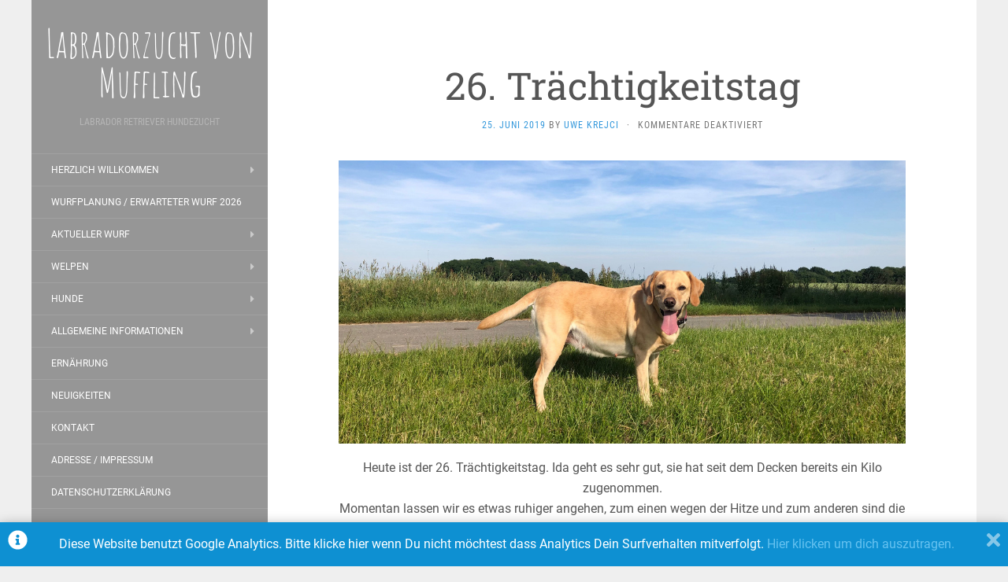

--- FILE ---
content_type: text/html; charset=UTF-8
request_url: https://www.labradorzucht-von-muffling.de/26-traechtigkeitstag/
body_size: 14831
content:
<!DOCTYPE html>
<html lang="de">
<head>
		<meta charset="UTF-8" />
	<meta http-equiv="X-UA-Compatible" content="IE=edge">
	<meta name="viewport" content="width=device-width, initial-scale=1.0" />
	<link rel="profile" href="http://gmpg.org/xfn/11" />
	<link rel="pingback" href="https://www.labradorzucht-von-muffling.de/xmlrpc.php" />
		<script type="text/javascript">
		/* Google Analytics Opt-Out by WP-Buddy | https://wp-buddy.com/products/plugins/google-analytics-opt-out */
						var gaoop_property = 'UA-83221394-1';
		var gaoop_disable_strs = ['ga-disable-' + gaoop_property];
				for (var index = 0; index < disableStrs.length; index++) {
			if (document.cookie.indexOf(disableStrs[index] + '=true') > -1) {
				window[disableStrs[index]] = true; // for Monster Insights
			}
		}

		function gaoop_analytics_optout() {
			for (var index = 0; index < disableStrs.length; index++) {
				document.cookie = disableStrs[index] + '=true; expires=Thu, 31 Dec 2099 23:59:59 UTC; SameSite=Strict; path=/';
				window[disableStrs[index]] = true; // for Monster Insights
			}
			alert('Vielen Dank. Wir haben ein Cookie gesetzt damit Google Analytics bei Deinem nächsten Besuch keine Daten mehr sammeln kann.');		}
			</script>
	<style>
#wpadminbar #wp-admin-bar-wccp_free_top_button .ab-icon:before {
	content: "\f160";
	color: #02CA02;
	top: 3px;
}
#wpadminbar #wp-admin-bar-wccp_free_top_button .ab-icon {
	transform: rotate(45deg);
}
</style>
<meta name='robots' content='index, follow, max-image-preview:large, max-snippet:-1, max-video-preview:-1' />

	<!-- This site is optimized with the Yoast SEO plugin v20.3 - https://yoast.com/wordpress/plugins/seo/ -->
	<title>26. Trächtigkeitstag - Labradorzucht von Muffling</title>
	<meta name="description" content="Labradorzucht in Schleswig-Holstein, in der Nähe von Hamburg. Wir zuechten Labrador Retriever. Wir bieten Barf Ernährungsberatung an." />
	<link rel="canonical" href="https://www.labradorzucht-von-muffling.de/26-traechtigkeitstag/" />
	<meta property="og:locale" content="de_DE" />
	<meta property="og:type" content="article" />
	<meta property="og:title" content="26. Trächtigkeitstag - Labradorzucht von Muffling" />
	<meta property="og:description" content="Labradorzucht in Schleswig-Holstein, in der Nähe von Hamburg. Wir zuechten Labrador Retriever. Wir bieten Barf Ernährungsberatung an." />
	<meta property="og:url" content="https://www.labradorzucht-von-muffling.de/26-traechtigkeitstag/" />
	<meta property="og:site_name" content="Labradorzucht von Muffling" />
	<meta property="article:published_time" content="2019-06-25T11:09:30+00:00" />
	<meta property="article:modified_time" content="2024-02-06T16:40:15+00:00" />
	<meta property="og:image" content="http://www.labradorzucht-von-muffling.de/wp-content/uploads/2019/06/IMG_0007q.jpg" />
	<meta name="author" content="Uwe Krejci" />
	<meta name="twitter:card" content="summary_large_image" />
	<meta name="twitter:label1" content="Verfasst von" />
	<meta name="twitter:data1" content="Uwe Krejci" />
	<script type="application/ld+json" class="yoast-schema-graph">{"@context":"https://schema.org","@graph":[{"@type":"Article","@id":"https://www.labradorzucht-von-muffling.de/26-traechtigkeitstag/#article","isPartOf":{"@id":"https://www.labradorzucht-von-muffling.de/26-traechtigkeitstag/"},"author":{"name":"Uwe Krejci","@id":"https://www.labradorzucht-von-muffling.de/#/schema/person/337449f1df67f1fb97364efb8a572e8a"},"headline":"26. Trächtigkeitstag","datePublished":"2019-06-25T11:09:30+00:00","dateModified":"2024-02-06T16:40:15+00:00","mainEntityOfPage":{"@id":"https://www.labradorzucht-von-muffling.de/26-traechtigkeitstag/"},"wordCount":62,"publisher":{"@id":"https://www.labradorzucht-von-muffling.de/#/schema/person/337449f1df67f1fb97364efb8a572e8a"},"image":{"@id":"https://www.labradorzucht-von-muffling.de/26-traechtigkeitstag/#primaryimage"},"thumbnailUrl":"http://www.labradorzucht-von-muffling.de/wp-content/uploads/2019/06/IMG_0007q.jpg","articleSection":["Welpentagebuch K-Wurf"],"inLanguage":"de"},{"@type":"WebPage","@id":"https://www.labradorzucht-von-muffling.de/26-traechtigkeitstag/","url":"https://www.labradorzucht-von-muffling.de/26-traechtigkeitstag/","name":"26. Trächtigkeitstag - Labradorzucht von Muffling","isPartOf":{"@id":"https://www.labradorzucht-von-muffling.de/#website"},"primaryImageOfPage":{"@id":"https://www.labradorzucht-von-muffling.de/26-traechtigkeitstag/#primaryimage"},"image":{"@id":"https://www.labradorzucht-von-muffling.de/26-traechtigkeitstag/#primaryimage"},"thumbnailUrl":"http://www.labradorzucht-von-muffling.de/wp-content/uploads/2019/06/IMG_0007q.jpg","datePublished":"2019-06-25T11:09:30+00:00","dateModified":"2024-02-06T16:40:15+00:00","description":"Labradorzucht in Schleswig-Holstein, in der Nähe von Hamburg. Wir zuechten Labrador Retriever. Wir bieten Barf Ernährungsberatung an.","breadcrumb":{"@id":"https://www.labradorzucht-von-muffling.de/26-traechtigkeitstag/#breadcrumb"},"inLanguage":"de","potentialAction":[{"@type":"ReadAction","target":["https://www.labradorzucht-von-muffling.de/26-traechtigkeitstag/"]}]},{"@type":"ImageObject","inLanguage":"de","@id":"https://www.labradorzucht-von-muffling.de/26-traechtigkeitstag/#primaryimage","url":"https://www.labradorzucht-von-muffling.de/wp-content/uploads/2019/06/IMG_0007q.jpg","contentUrl":"https://www.labradorzucht-von-muffling.de/wp-content/uploads/2019/06/IMG_0007q.jpg","width":1200,"height":600},{"@type":"BreadcrumbList","@id":"https://www.labradorzucht-von-muffling.de/26-traechtigkeitstag/#breadcrumb","itemListElement":[{"@type":"ListItem","position":1,"name":"Startseite","item":"https://www.labradorzucht-von-muffling.de/"},{"@type":"ListItem","position":2,"name":"Neuigkeiten","item":"https://www.labradorzucht-von-muffling.de/neuigkeiten/"},{"@type":"ListItem","position":3,"name":"26. Trächtigkeitstag"}]},{"@type":"WebSite","@id":"https://www.labradorzucht-von-muffling.de/#website","url":"https://www.labradorzucht-von-muffling.de/","name":"Labradorzucht von Muffling","description":"Labrador Retriever Hundezucht","publisher":{"@id":"https://www.labradorzucht-von-muffling.de/#/schema/person/337449f1df67f1fb97364efb8a572e8a"},"potentialAction":[{"@type":"SearchAction","target":{"@type":"EntryPoint","urlTemplate":"https://www.labradorzucht-von-muffling.de/?s={search_term_string}"},"query-input":"required name=search_term_string"}],"inLanguage":"de"},{"@type":["Person","Organization"],"@id":"https://www.labradorzucht-von-muffling.de/#/schema/person/337449f1df67f1fb97364efb8a572e8a","name":"Uwe Krejci","image":{"@type":"ImageObject","inLanguage":"de","@id":"https://www.labradorzucht-von-muffling.de/#/schema/person/image/","url":"https://secure.gravatar.com/avatar/8ed44df7354c0ff08b6893f567fea923?s=96&d=mm&r=g","contentUrl":"https://secure.gravatar.com/avatar/8ed44df7354c0ff08b6893f567fea923?s=96&d=mm&r=g","caption":"Uwe Krejci"},"logo":{"@id":"https://www.labradorzucht-von-muffling.de/#/schema/person/image/"},"sameAs":["http://www.labradorzucht-von-muffling.de"],"url":"https://www.labradorzucht-von-muffling.de/author/admin/"}]}</script>
	<!-- / Yoast SEO plugin. -->


<link rel='dns-prefetch' href='//s.w.org' />
<link rel="alternate" type="application/rss+xml" title="Labradorzucht von Muffling &raquo; Feed" href="https://www.labradorzucht-von-muffling.de/feed/" />
<link rel="alternate" type="application/rss+xml" title="Labradorzucht von Muffling &raquo; Kommentar-Feed" href="https://www.labradorzucht-von-muffling.de/comments/feed/" />
<script type="text/javascript">
window._wpemojiSettings = {"baseUrl":"https:\/\/s.w.org\/images\/core\/emoji\/14.0.0\/72x72\/","ext":".png","svgUrl":"https:\/\/s.w.org\/images\/core\/emoji\/14.0.0\/svg\/","svgExt":".svg","source":{"concatemoji":"https:\/\/www.labradorzucht-von-muffling.de\/wp-includes\/js\/wp-emoji-release.min.js?ver=6.0.11"}};
/*! This file is auto-generated */
!function(e,a,t){var n,r,o,i=a.createElement("canvas"),p=i.getContext&&i.getContext("2d");function s(e,t){var a=String.fromCharCode,e=(p.clearRect(0,0,i.width,i.height),p.fillText(a.apply(this,e),0,0),i.toDataURL());return p.clearRect(0,0,i.width,i.height),p.fillText(a.apply(this,t),0,0),e===i.toDataURL()}function c(e){var t=a.createElement("script");t.src=e,t.defer=t.type="text/javascript",a.getElementsByTagName("head")[0].appendChild(t)}for(o=Array("flag","emoji"),t.supports={everything:!0,everythingExceptFlag:!0},r=0;r<o.length;r++)t.supports[o[r]]=function(e){if(!p||!p.fillText)return!1;switch(p.textBaseline="top",p.font="600 32px Arial",e){case"flag":return s([127987,65039,8205,9895,65039],[127987,65039,8203,9895,65039])?!1:!s([55356,56826,55356,56819],[55356,56826,8203,55356,56819])&&!s([55356,57332,56128,56423,56128,56418,56128,56421,56128,56430,56128,56423,56128,56447],[55356,57332,8203,56128,56423,8203,56128,56418,8203,56128,56421,8203,56128,56430,8203,56128,56423,8203,56128,56447]);case"emoji":return!s([129777,127995,8205,129778,127999],[129777,127995,8203,129778,127999])}return!1}(o[r]),t.supports.everything=t.supports.everything&&t.supports[o[r]],"flag"!==o[r]&&(t.supports.everythingExceptFlag=t.supports.everythingExceptFlag&&t.supports[o[r]]);t.supports.everythingExceptFlag=t.supports.everythingExceptFlag&&!t.supports.flag,t.DOMReady=!1,t.readyCallback=function(){t.DOMReady=!0},t.supports.everything||(n=function(){t.readyCallback()},a.addEventListener?(a.addEventListener("DOMContentLoaded",n,!1),e.addEventListener("load",n,!1)):(e.attachEvent("onload",n),a.attachEvent("onreadystatechange",function(){"complete"===a.readyState&&t.readyCallback()})),(e=t.source||{}).concatemoji?c(e.concatemoji):e.wpemoji&&e.twemoji&&(c(e.twemoji),c(e.wpemoji)))}(window,document,window._wpemojiSettings);
</script>
<style type="text/css">
img.wp-smiley,
img.emoji {
	display: inline !important;
	border: none !important;
	box-shadow: none !important;
	height: 1em !important;
	width: 1em !important;
	margin: 0 0.07em !important;
	vertical-align: -0.1em !important;
	background: none !important;
	padding: 0 !important;
}
</style>
	<link rel='stylesheet' id='wp-block-library-css' href='https://www.labradorzucht-von-muffling.de/wp-includes/css/dist/block-library/style.min.css?ver=6.0.11' media='all' />
<style id='global-styles-inline-css' type='text/css'>
body{--wp--preset--color--black: #000000;--wp--preset--color--cyan-bluish-gray: #abb8c3;--wp--preset--color--white: #ffffff;--wp--preset--color--pale-pink: #f78da7;--wp--preset--color--vivid-red: #cf2e2e;--wp--preset--color--luminous-vivid-orange: #ff6900;--wp--preset--color--luminous-vivid-amber: #fcb900;--wp--preset--color--light-green-cyan: #7bdcb5;--wp--preset--color--vivid-green-cyan: #00d084;--wp--preset--color--pale-cyan-blue: #8ed1fc;--wp--preset--color--vivid-cyan-blue: #0693e3;--wp--preset--color--vivid-purple: #9b51e0;--wp--preset--gradient--vivid-cyan-blue-to-vivid-purple: linear-gradient(135deg,rgba(6,147,227,1) 0%,rgb(155,81,224) 100%);--wp--preset--gradient--light-green-cyan-to-vivid-green-cyan: linear-gradient(135deg,rgb(122,220,180) 0%,rgb(0,208,130) 100%);--wp--preset--gradient--luminous-vivid-amber-to-luminous-vivid-orange: linear-gradient(135deg,rgba(252,185,0,1) 0%,rgba(255,105,0,1) 100%);--wp--preset--gradient--luminous-vivid-orange-to-vivid-red: linear-gradient(135deg,rgba(255,105,0,1) 0%,rgb(207,46,46) 100%);--wp--preset--gradient--very-light-gray-to-cyan-bluish-gray: linear-gradient(135deg,rgb(238,238,238) 0%,rgb(169,184,195) 100%);--wp--preset--gradient--cool-to-warm-spectrum: linear-gradient(135deg,rgb(74,234,220) 0%,rgb(151,120,209) 20%,rgb(207,42,186) 40%,rgb(238,44,130) 60%,rgb(251,105,98) 80%,rgb(254,248,76) 100%);--wp--preset--gradient--blush-light-purple: linear-gradient(135deg,rgb(255,206,236) 0%,rgb(152,150,240) 100%);--wp--preset--gradient--blush-bordeaux: linear-gradient(135deg,rgb(254,205,165) 0%,rgb(254,45,45) 50%,rgb(107,0,62) 100%);--wp--preset--gradient--luminous-dusk: linear-gradient(135deg,rgb(255,203,112) 0%,rgb(199,81,192) 50%,rgb(65,88,208) 100%);--wp--preset--gradient--pale-ocean: linear-gradient(135deg,rgb(255,245,203) 0%,rgb(182,227,212) 50%,rgb(51,167,181) 100%);--wp--preset--gradient--electric-grass: linear-gradient(135deg,rgb(202,248,128) 0%,rgb(113,206,126) 100%);--wp--preset--gradient--midnight: linear-gradient(135deg,rgb(2,3,129) 0%,rgb(40,116,252) 100%);--wp--preset--duotone--dark-grayscale: url('#wp-duotone-dark-grayscale');--wp--preset--duotone--grayscale: url('#wp-duotone-grayscale');--wp--preset--duotone--purple-yellow: url('#wp-duotone-purple-yellow');--wp--preset--duotone--blue-red: url('#wp-duotone-blue-red');--wp--preset--duotone--midnight: url('#wp-duotone-midnight');--wp--preset--duotone--magenta-yellow: url('#wp-duotone-magenta-yellow');--wp--preset--duotone--purple-green: url('#wp-duotone-purple-green');--wp--preset--duotone--blue-orange: url('#wp-duotone-blue-orange');--wp--preset--font-size--small: 13px;--wp--preset--font-size--medium: 20px;--wp--preset--font-size--large: 36px;--wp--preset--font-size--x-large: 42px;}.has-black-color{color: var(--wp--preset--color--black) !important;}.has-cyan-bluish-gray-color{color: var(--wp--preset--color--cyan-bluish-gray) !important;}.has-white-color{color: var(--wp--preset--color--white) !important;}.has-pale-pink-color{color: var(--wp--preset--color--pale-pink) !important;}.has-vivid-red-color{color: var(--wp--preset--color--vivid-red) !important;}.has-luminous-vivid-orange-color{color: var(--wp--preset--color--luminous-vivid-orange) !important;}.has-luminous-vivid-amber-color{color: var(--wp--preset--color--luminous-vivid-amber) !important;}.has-light-green-cyan-color{color: var(--wp--preset--color--light-green-cyan) !important;}.has-vivid-green-cyan-color{color: var(--wp--preset--color--vivid-green-cyan) !important;}.has-pale-cyan-blue-color{color: var(--wp--preset--color--pale-cyan-blue) !important;}.has-vivid-cyan-blue-color{color: var(--wp--preset--color--vivid-cyan-blue) !important;}.has-vivid-purple-color{color: var(--wp--preset--color--vivid-purple) !important;}.has-black-background-color{background-color: var(--wp--preset--color--black) !important;}.has-cyan-bluish-gray-background-color{background-color: var(--wp--preset--color--cyan-bluish-gray) !important;}.has-white-background-color{background-color: var(--wp--preset--color--white) !important;}.has-pale-pink-background-color{background-color: var(--wp--preset--color--pale-pink) !important;}.has-vivid-red-background-color{background-color: var(--wp--preset--color--vivid-red) !important;}.has-luminous-vivid-orange-background-color{background-color: var(--wp--preset--color--luminous-vivid-orange) !important;}.has-luminous-vivid-amber-background-color{background-color: var(--wp--preset--color--luminous-vivid-amber) !important;}.has-light-green-cyan-background-color{background-color: var(--wp--preset--color--light-green-cyan) !important;}.has-vivid-green-cyan-background-color{background-color: var(--wp--preset--color--vivid-green-cyan) !important;}.has-pale-cyan-blue-background-color{background-color: var(--wp--preset--color--pale-cyan-blue) !important;}.has-vivid-cyan-blue-background-color{background-color: var(--wp--preset--color--vivid-cyan-blue) !important;}.has-vivid-purple-background-color{background-color: var(--wp--preset--color--vivid-purple) !important;}.has-black-border-color{border-color: var(--wp--preset--color--black) !important;}.has-cyan-bluish-gray-border-color{border-color: var(--wp--preset--color--cyan-bluish-gray) !important;}.has-white-border-color{border-color: var(--wp--preset--color--white) !important;}.has-pale-pink-border-color{border-color: var(--wp--preset--color--pale-pink) !important;}.has-vivid-red-border-color{border-color: var(--wp--preset--color--vivid-red) !important;}.has-luminous-vivid-orange-border-color{border-color: var(--wp--preset--color--luminous-vivid-orange) !important;}.has-luminous-vivid-amber-border-color{border-color: var(--wp--preset--color--luminous-vivid-amber) !important;}.has-light-green-cyan-border-color{border-color: var(--wp--preset--color--light-green-cyan) !important;}.has-vivid-green-cyan-border-color{border-color: var(--wp--preset--color--vivid-green-cyan) !important;}.has-pale-cyan-blue-border-color{border-color: var(--wp--preset--color--pale-cyan-blue) !important;}.has-vivid-cyan-blue-border-color{border-color: var(--wp--preset--color--vivid-cyan-blue) !important;}.has-vivid-purple-border-color{border-color: var(--wp--preset--color--vivid-purple) !important;}.has-vivid-cyan-blue-to-vivid-purple-gradient-background{background: var(--wp--preset--gradient--vivid-cyan-blue-to-vivid-purple) !important;}.has-light-green-cyan-to-vivid-green-cyan-gradient-background{background: var(--wp--preset--gradient--light-green-cyan-to-vivid-green-cyan) !important;}.has-luminous-vivid-amber-to-luminous-vivid-orange-gradient-background{background: var(--wp--preset--gradient--luminous-vivid-amber-to-luminous-vivid-orange) !important;}.has-luminous-vivid-orange-to-vivid-red-gradient-background{background: var(--wp--preset--gradient--luminous-vivid-orange-to-vivid-red) !important;}.has-very-light-gray-to-cyan-bluish-gray-gradient-background{background: var(--wp--preset--gradient--very-light-gray-to-cyan-bluish-gray) !important;}.has-cool-to-warm-spectrum-gradient-background{background: var(--wp--preset--gradient--cool-to-warm-spectrum) !important;}.has-blush-light-purple-gradient-background{background: var(--wp--preset--gradient--blush-light-purple) !important;}.has-blush-bordeaux-gradient-background{background: var(--wp--preset--gradient--blush-bordeaux) !important;}.has-luminous-dusk-gradient-background{background: var(--wp--preset--gradient--luminous-dusk) !important;}.has-pale-ocean-gradient-background{background: var(--wp--preset--gradient--pale-ocean) !important;}.has-electric-grass-gradient-background{background: var(--wp--preset--gradient--electric-grass) !important;}.has-midnight-gradient-background{background: var(--wp--preset--gradient--midnight) !important;}.has-small-font-size{font-size: var(--wp--preset--font-size--small) !important;}.has-medium-font-size{font-size: var(--wp--preset--font-size--medium) !important;}.has-large-font-size{font-size: var(--wp--preset--font-size--large) !important;}.has-x-large-font-size{font-size: var(--wp--preset--font-size--x-large) !important;}
</style>
<link rel='stylesheet' id='bst-styles-css' href='https://www.labradorzucht-von-muffling.de/wp-content/plugins/bst-dsgvo-cookie/includes/css/style.css?ver=6.0.11' media='all' />
<link rel='stylesheet' id='bst-alert1-css-css' href='https://www.labradorzucht-von-muffling.de/wp-content/plugins/bst-dsgvo-cookie/includes/css/bst-mesage.css?ver=6.0.11' media='all' />
<link rel='stylesheet' id='bst-alert2-css-css' href='https://www.labradorzucht-von-muffling.de/wp-content/plugins/bst-dsgvo-cookie/includes/css/bst-mesage-flat-theme.css?ver=6.0.11' media='all' />
<link rel='stylesheet' id='contact-form-7-css' href='https://www.labradorzucht-von-muffling.de/wp-content/plugins/contact-form-7/includes/css/styles.css?ver=5.7.4' media='all' />
<link rel='stylesheet' id='sce-emojis-css-css' href='https://www.labradorzucht-von-muffling.de/wp-content/plugins/shortcode-emojis/inc/style.css.php?ver=6.0.11' media='all' />
<link rel='stylesheet' id='sce-emojis-keyframes-css' href='https://www.labradorzucht-von-muffling.de/wp-content/plugins/shortcode-emojis/inc/keyframes.css?ver=6.0.11' media='all' />
<link rel='stylesheet' id='flat-theme-css' href='https://www.labradorzucht-von-muffling.de/wp-content/themes/flat/assets/css/flat.min.css?ver=1.7.8' media='all' />
<link rel='stylesheet' id='flat-style-css' href='https://www.labradorzucht-von-muffling.de/wp-content/themes/flat/style.css?ver=6.0.11' media='all' />
<link rel='stylesheet' id='flat-plus-css' href='https://www.labradorzucht-von-muffling.de/wp-content/plugins/flat-plus/public/css/flat-plus-public.css?ver=1.0.0' media='all' />
<script src='https://www.labradorzucht-von-muffling.de/wp-includes/js/jquery/jquery.min.js?ver=3.6.0' id='jquery-core-js'></script>
<script src='https://www.labradorzucht-von-muffling.de/wp-includes/js/jquery/jquery-migrate.min.js?ver=3.3.2' id='jquery-migrate-js'></script>
<script src='https://www.labradorzucht-von-muffling.de/wp-content/plugins/flat-plus/public/js/flat-plus-public.js?ver=1.0.0' id='flat-plus-js'></script>
<script src='https://www.labradorzucht-von-muffling.de/wp-content/themes/flat/assets/js/flat.min.js?ver=1.7.8' id='flat-js-js'></script>
<!--[if lt IE 9]>
<script src='https://www.labradorzucht-von-muffling.de/wp-content/themes/flat/assets/js/html5shiv.min.js?ver=3.7.2' id='html5shiv-js'></script>
<![endif]-->
<link rel="https://api.w.org/" href="https://www.labradorzucht-von-muffling.de/wp-json/" /><link rel="alternate" type="application/json" href="https://www.labradorzucht-von-muffling.de/wp-json/wp/v2/posts/1937" /><link rel="EditURI" type="application/rsd+xml" title="RSD" href="https://www.labradorzucht-von-muffling.de/xmlrpc.php?rsd" />
<link rel="wlwmanifest" type="application/wlwmanifest+xml" href="https://www.labradorzucht-von-muffling.de/wp-includes/wlwmanifest.xml" /> 
<meta name="generator" content="WordPress 6.0.11" />
<link rel='shortlink' href='https://www.labradorzucht-von-muffling.de/?p=1937' />
<link rel="alternate" type="application/json+oembed" href="https://www.labradorzucht-von-muffling.de/wp-json/oembed/1.0/embed?url=https%3A%2F%2Fwww.labradorzucht-von-muffling.de%2F26-traechtigkeitstag%2F" />
<link rel="alternate" type="text/xml+oembed" href="https://www.labradorzucht-von-muffling.de/wp-json/oembed/1.0/embed?url=https%3A%2F%2Fwww.labradorzucht-von-muffling.de%2F26-traechtigkeitstag%2F&#038;format=xml" />
<!-- Start Fluid Video Embeds Style Tag -->
<style type="text/css">
/* Fluid Video Embeds */
.fve-video-wrapper {
    position: relative;
    overflow: hidden;
    height: 0;
    background-color: transparent;
    padding-bottom: 56.25%;
    margin: 0.5em 0;
}
.fve-video-wrapper iframe,
.fve-video-wrapper object,
.fve-video-wrapper embed {
    position: absolute;
    display: block;
    top: 0;
    left: 0;
    width: 100%;
    height: 100%;
}
.fve-video-wrapper a.hyperlink-image {
    position: relative;
    display: none;
}
.fve-video-wrapper a.hyperlink-image img {
    position: relative;
    z-index: 2;
    width: 100%;
}
.fve-video-wrapper a.hyperlink-image .fve-play-button {
    position: absolute;
    left: 35%;
    top: 35%;
    right: 35%;
    bottom: 35%;
    z-index: 3;
    background-color: rgba(40, 40, 40, 0.75);
    background-size: 100% 100%;
    border-radius: 10px;
}
.fve-video-wrapper a.hyperlink-image:hover .fve-play-button {
    background-color: rgba(0, 0, 0, 0.85);
}
@media screen and (max-device-width: 768px) {
    .fve-video-wrapper iframe, .fve-video-wrapper object, .fve-video-wrapper embed { display: none; }
    .fve-video-wrapper a.hyperlink-image { display: block; }
}
</style>
<!-- End Fluid Video Embeds Style Tag -->

		<!-- GA Google Analytics @ https://m0n.co/ga -->
		<script>
			(function(i,s,o,g,r,a,m){i['GoogleAnalyticsObject']=r;i[r]=i[r]||function(){
			(i[r].q=i[r].q||[]).push(arguments)},i[r].l=1*new Date();a=s.createElement(o),
			m=s.getElementsByTagName(o)[0];a.async=1;a.src=g;m.parentNode.insertBefore(a,m)
			})(window,document,'script','https://www.google-analytics.com/analytics.js','ga');
			ga('create', ' UA-83221394-1 ', 'auto');
			ga('send', 'pageview');
		</script>

	<style type="text/css">/** Google Analytics Opt Out Custom CSS **/.gaoop {color: #ffffff; line-height: 2; position: fixed; bottom: 0; left: 0; width: 100%; -webkit-box-shadow: 0 4px 15px rgba(0, 0, 0, 0.4); -moz-box-shadow: 0 4px 15px rgba(0, 0, 0, 0.4); box-shadow: 0 4px 15px rgba(0, 0, 0, 0.4); background-color: #0E90D2; padding: 1rem; margin: 0; display: flex; align-items: center; justify-content: space-between; } .gaoop-hidden {display: none; } .gaoop-checkbox:checked + .gaoop {width: auto; right: 0; left: auto; opacity: 0.5; ms-filter: "progid:DXImageTransform.Microsoft.Alpha(Opacity=50)"; filter: alpha(opacity=50); -moz-opacity: 0.5; -khtml-opacity: 0.5; } .gaoop-checkbox:checked + .gaoop .gaoop-close-icon {display: none; } .gaoop-checkbox:checked + .gaoop .gaoop-opt-out-content {display: none; } input.gaoop-checkbox {display: none; } .gaoop a {color: #67C2F0; text-decoration: none; } .gaoop a:hover {color: #ffffff; text-decoration: underline; } .gaoop-info-icon {margin: 0; padding: 0; cursor: pointer; } .gaoop svg {position: relative; margin: 0; padding: 0; width: auto; height: 25px; } .gaoop-close-icon {cursor: pointer; position: relative; opacity: 0.5; ms-filter: "progid:DXImageTransform.Microsoft.Alpha(Opacity=50)"; filter: alpha(opacity=50); -moz-opacity: 0.5; -khtml-opacity: 0.5; margin: 0; padding: 0; text-align: center; vertical-align: top; display: inline-block; } .gaoop-close-icon:hover {z-index: 1; opacity: 1; ms-filter: "progid:DXImageTransform.Microsoft.Alpha(Opacity=100)"; filter: alpha(opacity=100); -moz-opacity: 1; -khtml-opacity: 1; } .gaoop_closed .gaoop-opt-out-link, .gaoop_closed .gaoop-close-icon {display: none; } .gaoop_closed:hover {opacity: 1; ms-filter: "progid:DXImageTransform.Microsoft.Alpha(Opacity=100)"; filter: alpha(opacity=100); -moz-opacity: 1; -khtml-opacity: 1; } .gaoop_closed .gaoop-opt-out-content {display: none; } .gaoop_closed .gaoop-info-icon {width: 100%; } .gaoop-opt-out-content {display: inline-block; vertical-align: top; } </style><script id="wpcp_disable_selection" type="text/javascript">
var image_save_msg='You are not allowed to save images!';
	var no_menu_msg='Context Menu disabled!';
	var smessage = "Die Fotos sind urheberrechtlich gesch&uuml;tzt";

function disableEnterKey(e)
{
	var elemtype = e.target.tagName;
	
	elemtype = elemtype.toUpperCase();
	
	if (elemtype == "TEXT" || elemtype == "TEXTAREA" || elemtype == "INPUT" || elemtype == "PASSWORD" || elemtype == "SELECT" || elemtype == "OPTION" || elemtype == "EMBED")
	{
		elemtype = 'TEXT';
	}
	
	if (e.ctrlKey){
     var key;
     if(window.event)
          key = window.event.keyCode;     //IE
     else
          key = e.which;     //firefox (97)
    //if (key != 17) alert(key);
     if (elemtype!= 'TEXT' && (key == 97 || key == 65 || key == 67 || key == 99 || key == 88 || key == 120 || key == 26 || key == 85  || key == 86 || key == 83 || key == 43 || key == 73))
     {
		if(wccp_free_iscontenteditable(e)) return true;
		show_wpcp_message('You are not allowed to copy content or view source');
		return false;
     }else
     	return true;
     }
}


/*For contenteditable tags*/
function wccp_free_iscontenteditable(e)
{
	var e = e || window.event; // also there is no e.target property in IE. instead IE uses window.event.srcElement
  	
	var target = e.target || e.srcElement;

	var elemtype = e.target.nodeName;
	
	elemtype = elemtype.toUpperCase();
	
	var iscontenteditable = "false";
		
	if(typeof target.getAttribute!="undefined" ) iscontenteditable = target.getAttribute("contenteditable"); // Return true or false as string
	
	var iscontenteditable2 = false;
	
	if(typeof target.isContentEditable!="undefined" ) iscontenteditable2 = target.isContentEditable; // Return true or false as boolean

	if(target.parentElement.isContentEditable) iscontenteditable2 = true;
	
	if (iscontenteditable == "true" || iscontenteditable2 == true)
	{
		if(typeof target.style!="undefined" ) target.style.cursor = "text";
		
		return true;
	}
}

////////////////////////////////////
function disable_copy(e)
{	
	var e = e || window.event; // also there is no e.target property in IE. instead IE uses window.event.srcElement
	
	var elemtype = e.target.tagName;
	
	elemtype = elemtype.toUpperCase();
	
	if (elemtype == "TEXT" || elemtype == "TEXTAREA" || elemtype == "INPUT" || elemtype == "PASSWORD" || elemtype == "SELECT" || elemtype == "OPTION" || elemtype == "EMBED")
	{
		elemtype = 'TEXT';
	}
	
	if(wccp_free_iscontenteditable(e)) return true;
	
	var isSafari = /Safari/.test(navigator.userAgent) && /Apple Computer/.test(navigator.vendor);
	
	var checker_IMG = '';
	if (elemtype == "IMG" && checker_IMG == 'checked' && e.detail >= 2) {show_wpcp_message(alertMsg_IMG);return false;}
	if (elemtype != "TEXT")
	{
		if (smessage !== "" && e.detail == 2)
			show_wpcp_message(smessage);
		
		if (isSafari)
			return true;
		else
			return false;
	}	
}

//////////////////////////////////////////
function disable_copy_ie()
{
	var e = e || window.event;
	var elemtype = window.event.srcElement.nodeName;
	elemtype = elemtype.toUpperCase();
	if(wccp_free_iscontenteditable(e)) return true;
	if (elemtype == "IMG") {show_wpcp_message(alertMsg_IMG);return false;}
	if (elemtype != "TEXT" && elemtype != "TEXTAREA" && elemtype != "INPUT" && elemtype != "PASSWORD" && elemtype != "SELECT" && elemtype != "OPTION" && elemtype != "EMBED")
	{
		return false;
	}
}	
function reEnable()
{
	return true;
}
document.onkeydown = disableEnterKey;
document.onselectstart = disable_copy_ie;
if(navigator.userAgent.indexOf('MSIE')==-1)
{
	document.onmousedown = disable_copy;
	document.onclick = reEnable;
}
function disableSelection(target)
{
    //For IE This code will work
    if (typeof target.onselectstart!="undefined")
    target.onselectstart = disable_copy_ie;
    
    //For Firefox This code will work
    else if (typeof target.style.MozUserSelect!="undefined")
    {target.style.MozUserSelect="none";}
    
    //All other  (ie: Opera) This code will work
    else
    target.onmousedown=function(){return false}
    target.style.cursor = "default";
}
//Calling the JS function directly just after body load
window.onload = function(){disableSelection(document.body);};

//////////////////special for safari Start////////////////
var onlongtouch;
var timer;
var touchduration = 1000; //length of time we want the user to touch before we do something

var elemtype = "";
function touchstart(e) {
	var e = e || window.event;
  // also there is no e.target property in IE.
  // instead IE uses window.event.srcElement
  	var target = e.target || e.srcElement;
	
	elemtype = window.event.srcElement.nodeName;
	
	elemtype = elemtype.toUpperCase();
	
	if(!wccp_pro_is_passive()) e.preventDefault();
	if (!timer) {
		timer = setTimeout(onlongtouch, touchduration);
	}
}

function touchend() {
    //stops short touches from firing the event
    if (timer) {
        clearTimeout(timer);
        timer = null;
    }
	onlongtouch();
}

onlongtouch = function(e) { //this will clear the current selection if anything selected
	
	if (elemtype != "TEXT" && elemtype != "TEXTAREA" && elemtype != "INPUT" && elemtype != "PASSWORD" && elemtype != "SELECT" && elemtype != "EMBED" && elemtype != "OPTION")	
	{
		if (window.getSelection) {
			if (window.getSelection().empty) {  // Chrome
			window.getSelection().empty();
			} else if (window.getSelection().removeAllRanges) {  // Firefox
			window.getSelection().removeAllRanges();
			}
		} else if (document.selection) {  // IE?
			document.selection.empty();
		}
		return false;
	}
};

document.addEventListener("DOMContentLoaded", function(event) { 
    window.addEventListener("touchstart", touchstart, false);
    window.addEventListener("touchend", touchend, false);
});

function wccp_pro_is_passive() {

  var cold = false,
  hike = function() {};

  try {
	  const object1 = {};
  var aid = Object.defineProperty(object1, 'passive', {
  get() {cold = true}
  });
  window.addEventListener('test', hike, aid);
  window.removeEventListener('test', hike, aid);
  } catch (e) {}

  return cold;
}
/*special for safari End*/
</script>
<script id="wpcp_disable_Right_Click" type="text/javascript">
document.ondragstart = function() { return false;}
	function nocontext(e) {
	   return false;
	}
	document.oncontextmenu = nocontext;
</script>
<style>
.unselectable
{
-moz-user-select:none;
-webkit-user-select:none;
cursor: default;
}
html
{
-webkit-touch-callout: none;
-webkit-user-select: none;
-khtml-user-select: none;
-moz-user-select: none;
-ms-user-select: none;
user-select: none;
-webkit-tap-highlight-color: rgba(0,0,0,0);
}
</style>
<script id="wpcp_css_disable_selection" type="text/javascript">
var e = document.getElementsByTagName('body')[0];
if(e)
{
	e.setAttribute('unselectable',"on");
}
</script>
<link type="image/x-icon" href="http://wp.labradorzucht-von-muffling.de/wp-content/uploads/2016/06/muffling_logo_weiss_512.jpg" rel="shortcut icon"><style type="text/css">#page:before, .sidebar-offcanvas, #secondary { background-color: #969696; }@media (max-width: 1199px) { #page &gt; .container { background-color: #969696; } }</style><style type="text/css">#masthead .site-title {font-family:Amatic SC}body {font-family:Roboto }h1,h2,h3,h4,h5,h6 {font-family:Roboto Slab}#masthead .site-description, .hentry .entry-meta {font-family:Roboto Condensed}</style>			<style type="text/css">
				footer.site-info {display:none;}
			</style>
			
<style type="text/css"></style>
<style type="text/css" id="custom-background-css">
body.custom-background { background-color: #efefef; }
</style>
	<style>
.synved-social-resolution-single {
display: inline-block;
}
.synved-social-resolution-normal {
display: inline-block;
}
.synved-social-resolution-hidef {
display: none;
}

@media only screen and (min--moz-device-pixel-ratio: 2),
only screen and (-o-min-device-pixel-ratio: 2/1),
only screen and (-webkit-min-device-pixel-ratio: 2),
only screen and (min-device-pixel-ratio: 2),
only screen and (min-resolution: 2dppx),
only screen and (min-resolution: 192dpi) {
	.synved-social-resolution-normal {
	display: none;
	}
	.synved-social-resolution-hidef {
	display: inline-block;
	}
}
</style><link rel="icon" href="https://www.labradorzucht-von-muffling.de/wp-content/uploads/2016/06/cropped-muffling_logo_weiss_512-32x32.jpg" sizes="32x32" />
<link rel="icon" href="https://www.labradorzucht-von-muffling.de/wp-content/uploads/2016/06/cropped-muffling_logo_weiss_512-192x192.jpg" sizes="192x192" />
<link rel="apple-touch-icon" href="https://www.labradorzucht-von-muffling.de/wp-content/uploads/2016/06/cropped-muffling_logo_weiss_512-180x180.jpg" />
<meta name="msapplication-TileImage" content="https://www.labradorzucht-von-muffling.de/wp-content/uploads/2016/06/cropped-muffling_logo_weiss_512-270x270.jpg" />
		<style type="text/css" id="wp-custom-css">
			/* amatic-sc-regular - latin */
@font-face {
  font-family: 'Amatic SC';
  font-style: normal;
  font-weight: 400;
  src: url('../fonts/amatic-sc-v24-latin-regular.eot'); /* IE9 Compat Modes */
  src: local(''),
       url('../fonts/amatic-sc-v24-latin-regular.eot?#iefix') format('embedded-opentype'), /* IE6-IE8 */
       url('../fonts/amatic-sc-v24-latin-regular.woff2') format('woff2'), /* Super Modern Browsers */
       url('../fonts/amatic-sc-v24-latin-regular.woff') format('woff'), /* Modern Browsers */
       url('../fonts/amatic-sc-v24-latin-regular.ttf') format('truetype'), /* Safari, Android, iOS */
       url('../fonts/amatic-sc-v24-latin-regular.svg#AmaticSC') format('svg'); /* Legacy iOS */
}

/* amatic-sc-700 - latin */
@font-face {
  font-family: 'Amatic SC';
  font-style: normal;
  font-weight: 700;
  src: url('../fonts/amatic-sc-v24-latin-700.eot'); /* IE9 Compat Modes */
  src: local(''),
       url('../fonts/amatic-sc-v24-latin-700.eot?#iefix') format('embedded-opentype'), /* IE6-IE8 */
       url('../fonts/amatic-sc-v24-latin-700.woff2') format('woff2'), /* Super Modern Browsers */
       url('../fonts/amatic-sc-v24-latin-700.woff') format('woff'), /* Modern Browsers */
       url('../fonts/amatic-sc-v24-latin-700.ttf') format('truetype'), /* Safari, Android, iOS */
       url('../fonts/amatic-sc-v24-latin-700.svg#AmaticSC') format('svg'); /* Legacy iOS */
}
		</style>
			</head>

<body class="post-template-default single single-post postid-1937 single-format-standard custom-background unselectable" itemscope itemtype="http://schema.org/WebPage">
<div id="page">
	<div class="container">
		<div class="row row-offcanvas row-offcanvas-left">
			<div id="secondary" class="col-lg-3">
								<header id="masthead" class="site-header" role="banner">
										<div class="hgroup">
						<h1 class="site-title display-title"><a href="https://www.labradorzucht-von-muffling.de/" title="Labradorzucht von Muffling" rel="home"><span itemprop="name">Labradorzucht von Muffling</span></a></h1><h2 itemprop="description" class="site-description">Labrador Retriever Hundezucht</h2>					</div>
					<button type="button" class="btn btn-link hidden-lg toggle-sidebar" data-toggle="offcanvas" aria-label="Sidebar"><i class="fa fa-gear"></i></button>
					<button type="button" class="btn btn-link hidden-lg toggle-navigation" aria-label="Navigation Menu"><i class="fa fa-bars"></i></button>
					<nav id="site-navigation" class="navigation main-navigation" role="navigation">
						<ul id="menu-hunde" class="nav-menu"><li id="menu-item-72" class="menu-item menu-item-type-post_type menu-item-object-page menu-item-home menu-item-has-children menu-item-72"><a href="https://www.labradorzucht-von-muffling.de/">Herzlich Willkommen</a>
<ul class="sub-menu">
	<li id="menu-item-44" class="menu-item menu-item-type-post_type menu-item-object-page menu-item-44"><a href="https://www.labradorzucht-von-muffling.de/ueber-uns/">Über mich</a></li>
</ul>
</li>
<li id="menu-item-3923" class="menu-item menu-item-type-post_type menu-item-object-page menu-item-3923"><a href="https://www.labradorzucht-von-muffling.de/wurfplanung-erwarteter-wurf-2026/">Wurfplanung / erwarteter Wurf 2026</a></li>
<li id="menu-item-3852" class="menu-item menu-item-type-post_type menu-item-object-page menu-item-has-children menu-item-3852"><a href="https://www.labradorzucht-von-muffling.de/aktueller-wurf-3/">Aktueller Wurf</a>
<ul class="sub-menu">
	<li id="menu-item-3853" class="menu-item menu-item-type-post_type menu-item-object-page menu-item-3853"><a href="https://www.labradorzucht-von-muffling.de/labrador-retriever-welpen-schwarz-gelb-schleswig-holstein/">Eltern R-Wurf</a></li>
	<li id="menu-item-3856" class="menu-item menu-item-type-post_type menu-item-object-page menu-item-has-children menu-item-3856"><a href="https://www.labradorzucht-von-muffling.de/einzelvorstellung-der-r-chen/">Einzelvorstellung der R-chen</a>
	<ul class="sub-menu">
		<li id="menu-item-3879" class="menu-item menu-item-type-post_type menu-item-object-page menu-item-3879"><a href="https://www.labradorzucht-von-muffling.de/einzelportraits-tag-12/">Einzelportraits Tag 12</a></li>
		<li id="menu-item-3873" class="menu-item menu-item-type-post_type menu-item-object-page menu-item-3873"><a href="https://www.labradorzucht-von-muffling.de/einzelportraits-tag-1/">Einzelportraits Tag 1</a></li>
	</ul>
</li>
</ul>
</li>
<li id="menu-item-109" class="menu-item menu-item-type-post_type menu-item-object-page menu-item-has-children menu-item-109"><a href="https://www.labradorzucht-von-muffling.de/welpen/">Welpen</a>
<ul class="sub-menu">
	<li id="menu-item-110" class="menu-item menu-item-type-post_type menu-item-object-page menu-item-has-children menu-item-110"><a href="https://www.labradorzucht-von-muffling.de/welpen/bisherige-wuerfe/">Vorheriger Wurf</a>
	<ul class="sub-menu">
		<li id="menu-item-3637" class="menu-item menu-item-type-post_type menu-item-object-page menu-item-has-children menu-item-3637"><a href="https://www.labradorzucht-von-muffling.de/aktueller/">Wurf 2025 Q-Wurf Lio</a>
		<ul class="sub-menu">
			<li id="menu-item-3732" class="menu-item menu-item-type-post_type menu-item-object-page menu-item-3732"><a href="https://www.labradorzucht-von-muffling.de/eltern-5/">Eltern Q-Wurf</a></li>
			<li id="menu-item-3712" class="menu-item menu-item-type-post_type menu-item-object-page menu-item-has-children menu-item-3712"><a href="https://www.labradorzucht-von-muffling.de/einzelvorstellung-q-wurf-2025/">Einzelvorstellung Q-Wurf 2025</a>
			<ul class="sub-menu">
				<li id="menu-item-3773" class="menu-item menu-item-type-post_type menu-item-object-page menu-item-3773"><a href="https://www.labradorzucht-von-muffling.de/einzelportraits-achte-woche/">Einzelportraits, achte Woche</a></li>
				<li id="menu-item-3748" class="menu-item menu-item-type-post_type menu-item-object-page menu-item-3748"><a href="https://www.labradorzucht-von-muffling.de/einzelportraits-sechste-woche-2/">Einzelportraits, sechste Woche</a></li>
				<li id="menu-item-3749" class="menu-item menu-item-type-post_type menu-item-object-page menu-item-3749"><a href="https://www.labradorzucht-von-muffling.de/einzelportraits-vierte-woche-3/">Einzelportraits, vierte Woche</a></li>
				<li id="menu-item-3720" class="menu-item menu-item-type-post_type menu-item-object-page menu-item-3720"><a href="https://www.labradorzucht-von-muffling.de/einzelportraits-woche-2/">Einzelportraits Woche 2</a></li>
			</ul>
</li>
			<li id="menu-item-3729" class="menu-item menu-item-type-taxonomy menu-item-object-category menu-item-3729"><a href="https://www.labradorzucht-von-muffling.de/category/welpen-tagebuch-q-wurf/">Welpen Tagebuch Q-Wurf</a></li>
		</ul>
</li>
		<li id="menu-item-3574" class="menu-item menu-item-type-post_type menu-item-object-page menu-item-has-children menu-item-3574"><a href="https://www.labradorzucht-von-muffling.de/aktueller-wurf-p-2024/">Wurf 2024 P-Wurf</a>
		<ul class="sub-menu">
			<li id="menu-item-3555" class="menu-item menu-item-type-post_type menu-item-object-page menu-item-3555"><a href="https://www.labradorzucht-von-muffling.de/eltern-wurf-2024/">Eltern P-Wurf 2024</a></li>
			<li id="menu-item-3584" class="menu-item menu-item-type-post_type menu-item-object-page menu-item-has-children menu-item-3584"><a href="https://www.labradorzucht-von-muffling.de/einzelvorstellung-p-wurf-2024/">Einzelvorstellung P-Wurf 2024</a>
			<ul class="sub-menu">
				<li id="menu-item-3617" class="menu-item menu-item-type-post_type menu-item-object-page menu-item-3617"><a href="https://www.labradorzucht-von-muffling.de/einzelportraits-erste-woche-8/">Einzelportraits, erste Woche</a></li>
			</ul>
</li>
			<li id="menu-item-3595" class="menu-item menu-item-type-taxonomy menu-item-object-category menu-item-3595"><a href="https://www.labradorzucht-von-muffling.de/category/welpen-tagebuch-p-wurf-2024/">Welpen Tagebuch P-Wurf 2024</a></li>
		</ul>
</li>
		<li id="menu-item-3095" class="menu-item menu-item-type-post_type menu-item-object-page menu-item-has-children menu-item-3095"><a href="https://www.labradorzucht-von-muffling.de/aktuellerwurf/">Wurf 2024</a>
		<ul class="sub-menu">
			<li id="menu-item-3484" class="menu-item menu-item-type-post_type menu-item-object-page menu-item-has-children menu-item-3484"><a href="https://www.labradorzucht-von-muffling.de/einzelvorstellung-0-wurf-2024/">Einzelvorstellung O-Wurf 2024</a>
			<ul class="sub-menu">
				<li id="menu-item-3500" class="menu-item menu-item-type-post_type menu-item-object-page menu-item-3500"><a href="https://www.labradorzucht-von-muffling.de/einzelportraits-erste-woche-7/">Einzelportraits, erste Woche</a></li>
			</ul>
</li>
			<li id="menu-item-3448" class="menu-item menu-item-type-taxonomy menu-item-object-category menu-item-3448"><a href="https://www.labradorzucht-von-muffling.de/category/tagebuch-2024/">Welpen-Tagebuch 2024</a></li>
		</ul>
</li>
		<li id="menu-item-3297" class="menu-item menu-item-type-post_type menu-item-object-page menu-item-has-children menu-item-3297"><a href="https://www.labradorzucht-von-muffling.de/n-wurf/">Wurf 2023</a>
		<ul class="sub-menu">
			<li id="menu-item-3178" class="menu-item menu-item-type-taxonomy menu-item-object-category menu-item-3178"><a href="https://www.labradorzucht-von-muffling.de/category/tagebuch/">Welpen Tagebuch 2023</a></li>
			<li id="menu-item-3287" class="menu-item menu-item-type-post_type menu-item-object-page menu-item-3287"><a href="https://www.labradorzucht-von-muffling.de/welpen-tv-folge-1/">Welpen TV – Folge 1</a></li>
			<li id="menu-item-3385" class="menu-item menu-item-type-post_type menu-item-object-page menu-item-3385"><a href="https://www.labradorzucht-von-muffling.de/welpen-tv-folge-2/">Welpen TV – Folge 2</a></li>
			<li id="menu-item-3209" class="menu-item menu-item-type-post_type menu-item-object-page menu-item-has-children menu-item-3209"><a href="https://www.labradorzucht-von-muffling.de/einzelvorstellung-2/">Einzelvorstellung Wurf 2023</a>
			<ul class="sub-menu">
				<li id="menu-item-3327" class="menu-item menu-item-type-post_type menu-item-object-page menu-item-3327"><a href="https://www.labradorzucht-von-muffling.de/einzelportraits-zum-auszug/">Einzelportraits, zum Auszug</a></li>
				<li id="menu-item-3315" class="menu-item menu-item-type-post_type menu-item-object-page menu-item-3315"><a href="https://www.labradorzucht-von-muffling.de/einzelportraits-dritte-woche-4/">Einzelportraits, dritte Woche</a></li>
				<li id="menu-item-3259" class="menu-item menu-item-type-post_type menu-item-object-page menu-item-3259"><a href="https://www.labradorzucht-von-muffling.de/einzelportraits-zweite-woche-3/">Einzelportraits, zweite Woche</a></li>
				<li id="menu-item-3228" class="menu-item menu-item-type-post_type menu-item-object-page menu-item-3228"><a href="https://www.labradorzucht-von-muffling.de/einzelportraits-erste-woche-6/">Einzelportraits, erste Woche</a></li>
			</ul>
</li>
			<li id="menu-item-3381" class="menu-item menu-item-type-post_type menu-item-object-page menu-item-3381"><a href="https://www.labradorzucht-von-muffling.de/fotos-der-n-chen-juli-2023/">Fotos Welpen, Juli 2023</a></li>
		</ul>
</li>
	</ul>
</li>
	<li id="menu-item-681" class="menu-item menu-item-type-post_type menu-item-object-page menu-item-681"><a href="https://www.labradorzucht-von-muffling.de/fragen-zum-welpenkauf/">Fragen zum Welpenkauf</a></li>
</ul>
</li>
<li id="menu-item-39" class="menu-item menu-item-type-post_type menu-item-object-page menu-item-has-children menu-item-39"><a href="https://www.labradorzucht-von-muffling.de/hunde/">Hunde</a>
<ul class="sub-menu">
	<li id="menu-item-61" class="menu-item menu-item-type-post_type menu-item-object-page menu-item-61"><a href="https://www.labradorzucht-von-muffling.de/hunde/ida/">Ida</a></li>
	<li id="menu-item-1800" class="menu-item menu-item-type-post_type menu-item-object-page menu-item-1800"><a href="https://www.labradorzucht-von-muffling.de/tilla/">Tilla</a></li>
	<li id="menu-item-2322" class="menu-item menu-item-type-post_type menu-item-object-page menu-item-2322"><a href="https://www.labradorzucht-von-muffling.de/kiki/">Kiki</a></li>
	<li id="menu-item-3333" class="menu-item menu-item-type-post_type menu-item-object-page menu-item-3333"><a href="https://www.labradorzucht-von-muffling.de/lio/">Lio</a></li>
	<li id="menu-item-62" class="menu-item menu-item-type-post_type menu-item-object-page menu-item-62"><a href="https://www.labradorzucht-von-muffling.de/hunde/luzi/">Luzi</a></li>
	<li id="menu-item-59" class="menu-item menu-item-type-post_type menu-item-object-page menu-item-has-children menu-item-59"><a href="https://www.labradorzucht-von-muffling.de/hunde/in-erinnerung/">In Erinnerung</a>
	<ul class="sub-menu">
		<li id="menu-item-831" class="menu-item menu-item-type-post_type menu-item-object-page menu-item-831"><a href="https://www.labradorzucht-von-muffling.de/fotos-vom-24-juli-2016/">Fotos vom 24. Juli 2016</a></li>
		<li id="menu-item-36" class="menu-item menu-item-type-post_type menu-item-object-page menu-item-36"><a href="https://www.labradorzucht-von-muffling.de/hunde/christa/">Christa</a></li>
		<li id="menu-item-63" class="menu-item menu-item-type-post_type menu-item-object-page menu-item-63"><a href="https://www.labradorzucht-von-muffling.de/hunde/dex/">Dex</a></li>
		<li id="menu-item-67" class="menu-item menu-item-type-post_type menu-item-object-page menu-item-67"><a href="https://www.labradorzucht-von-muffling.de/hunde/lola/">Lola</a></li>
		<li id="menu-item-37" class="menu-item menu-item-type-post_type menu-item-object-page menu-item-37"><a href="https://www.labradorzucht-von-muffling.de/hunde/tali/">Tali</a></li>
		<li id="menu-item-60" class="menu-item menu-item-type-post_type menu-item-object-page menu-item-60"><a href="https://www.labradorzucht-von-muffling.de/hunde/in-erinnerung/henry/">Henry</a></li>
		<li id="menu-item-637" class="menu-item menu-item-type-post_type menu-item-object-page menu-item-637"><a href="https://www.labradorzucht-von-muffling.de/arno/">Arno</a></li>
	</ul>
</li>
</ul>
</li>
<li id="menu-item-137" class="menu-item menu-item-type-post_type menu-item-object-page menu-item-has-children menu-item-137"><a href="https://www.labradorzucht-von-muffling.de/allgemeine-informationen/">Allgemeine Informationen</a>
<ul class="sub-menu">
	<li id="menu-item-141" class="menu-item menu-item-type-post_type menu-item-object-page menu-item-141"><a href="https://www.labradorzucht-von-muffling.de/allgemeine-informationen/zucht/">Informationen zur Zucht</a></li>
	<li id="menu-item-139" class="menu-item menu-item-type-post_type menu-item-object-page menu-item-139"><a href="https://www.labradorzucht-von-muffling.de/allgemeine-informationen/buch-und-lesetipps/">Buch- und Lesetipps</a></li>
	<li id="menu-item-138" class="menu-item menu-item-type-post_type menu-item-object-page menu-item-138"><a href="https://www.labradorzucht-von-muffling.de/allgemeine-informationen/links/">Links</a></li>
</ul>
</li>
<li id="menu-item-136" class="menu-item menu-item-type-post_type menu-item-object-page menu-item-136"><a href="https://www.labradorzucht-von-muffling.de/ernaehrung/">Ernährung</a></li>
<li id="menu-item-148" class="menu-item menu-item-type-taxonomy menu-item-object-category menu-item-148"><a href="https://www.labradorzucht-von-muffling.de/category/allgemein/">Neuigkeiten</a></li>
<li id="menu-item-80" class="menu-item menu-item-type-post_type menu-item-object-page menu-item-80"><a href="https://www.labradorzucht-von-muffling.de/contact-form-7-id73-titlekontaktformular-1/">Kontakt</a></li>
<li id="menu-item-135" class="menu-item menu-item-type-post_type menu-item-object-page menu-item-135"><a href="https://www.labradorzucht-von-muffling.de/adresse-impressum/">Adresse / Impressum</a></li>
<li id="menu-item-1818" class="menu-item menu-item-type-post_type menu-item-object-page menu-item-privacy-policy menu-item-1818"><a href="https://www.labradorzucht-von-muffling.de/datenschutzerklaerung/">Datenschutzerklärung</a></li>
</ul>					</nav>
									</header>
				
				<div class="sidebar-offcanvas">
					<div id="main-sidebar" class="widget-area" role="complementary">
											<aside id="synved_social_follow-2" class="widget widget_synved_social_follow">
<div><span class="synved-social-container synved-social-container-follow"><a class="synved-social-button synved-social-button-follow synved-social-size-24 synved-social-resolution-single synved-social-provider-facebook nolightbox" data-provider="facebook" target="_blank" rel="nofollow" title="Follow us on Facebook" href="https://www.facebook.com/Labradorzucht-von-Muffling-213530965353883/" style="font-size: 0px;width:24px;height:24px;margin:0;margin-bottom:5px;margin-right:5px"><img alt="Facebook" title="Follow us on Facebook" class="synved-share-image synved-social-image synved-social-image-follow" width="24" height="24" style="display: inline;width:24px;height:24px;margin: 0;padding: 0;border: none" src="https://www.labradorzucht-von-muffling.de/wp-content/plugins/social-media-feather/synved-social/image/social/regular/48x48/facebook.png" /></a><a class="synved-social-button synved-social-button-follow synved-social-size-24 synved-social-resolution-single synved-social-provider-instagram nolightbox" data-provider="instagram" target="_blank" rel="nofollow" title="Check out our instagram feed" href="https://www.instagram.com/labradorzucht_von_muffling/" style="font-size: 0px;width:24px;height:24px;margin:0;margin-bottom:5px"><img alt="instagram" title="Check out our instagram feed" class="synved-share-image synved-social-image synved-social-image-follow" width="24" height="24" style="display: inline;width:24px;height:24px;margin: 0;padding: 0;border: none" src="https://www.labradorzucht-von-muffling.de/wp-content/plugins/social-media-feather/synved-social/image/social/regular/48x48/instagram.png" /></a></span></div>					</aside>
					<aside id="search-2" class="widget widget_search">
	<form method="get" id="searchform" action="https://www.labradorzucht-von-muffling.de/">
		<label for="s" class="assistive-text">Suchen</label>
		<input type="text" class="field" name="s" id="s" placeholder="Suchen" />
		<input type="submit" class="submit" name="submit" id="searchsubmit" value="Suchen" />
	</form>
					</aside>

							<aside id="recent-posts-2" class="widget widget_recent_entries">

								<h3 class='widget-title'>Neueste Beiträge</h3>

		<ul>
											<li>
					<a href="https://www.labradorzucht-von-muffling.de/ein-voruebergehender-neuzugang/">Ein vorübergehender Neuzugang</a>
									</li>
											<li>
					<a href="https://www.labradorzucht-von-muffling.de/was-war-das-denn-fuer-eine-woche/">Was war das denn für eine Woche!?</a>
									</li>
											<li>
					<a href="https://www.labradorzucht-von-muffling.de/einzelportraits-der-r-chen-12-tag/">Einzelportraits der R-chen 12. Tag</a>
									</li>
											<li>
					<a href="https://www.labradorzucht-von-muffling.de/aktueller-wurf-hundegeburt/">Kikis Welpen sind da!</a>
									</li>
											<li>
					<a href="https://www.labradorzucht-von-muffling.de/kiki-die-kleine-kugel/">Kiki, die kleine Kugel</a>
									</li>
					</ul>

							</aside>
					<aside id="archives-2" class="widget widget_archive">
						<h3 class='widget-title'>Archiv</h3>

			<ul>
					<li><a href='https://www.labradorzucht-von-muffling.de/2025/12/'>Dezember 2025</a></li>
	<li><a href='https://www.labradorzucht-von-muffling.de/2025/11/'>November 2025</a></li>
	<li><a href='https://www.labradorzucht-von-muffling.de/2025/10/'>Oktober 2025</a></li>
	<li><a href='https://www.labradorzucht-von-muffling.de/2025/09/'>September 2025</a></li>
	<li><a href='https://www.labradorzucht-von-muffling.de/2025/07/'>Juli 2025</a></li>
	<li><a href='https://www.labradorzucht-von-muffling.de/2025/06/'>Juni 2025</a></li>
	<li><a href='https://www.labradorzucht-von-muffling.de/2025/05/'>Mai 2025</a></li>
	<li><a href='https://www.labradorzucht-von-muffling.de/2025/04/'>April 2025</a></li>
	<li><a href='https://www.labradorzucht-von-muffling.de/2025/03/'>März 2025</a></li>
	<li><a href='https://www.labradorzucht-von-muffling.de/2025/02/'>Februar 2025</a></li>
	<li><a href='https://www.labradorzucht-von-muffling.de/2024/11/'>November 2024</a></li>
	<li><a href='https://www.labradorzucht-von-muffling.de/2024/10/'>Oktober 2024</a></li>
	<li><a href='https://www.labradorzucht-von-muffling.de/2024/09/'>September 2024</a></li>
	<li><a href='https://www.labradorzucht-von-muffling.de/2024/07/'>Juli 2024</a></li>
	<li><a href='https://www.labradorzucht-von-muffling.de/2024/05/'>Mai 2024</a></li>
	<li><a href='https://www.labradorzucht-von-muffling.de/2024/04/'>April 2024</a></li>
	<li><a href='https://www.labradorzucht-von-muffling.de/2024/03/'>März 2024</a></li>
	<li><a href='https://www.labradorzucht-von-muffling.de/2024/02/'>Februar 2024</a></li>
	<li><a href='https://www.labradorzucht-von-muffling.de/2023/12/'>Dezember 2023</a></li>
	<li><a href='https://www.labradorzucht-von-muffling.de/2023/08/'>August 2023</a></li>
	<li><a href='https://www.labradorzucht-von-muffling.de/2023/06/'>Juni 2023</a></li>
	<li><a href='https://www.labradorzucht-von-muffling.de/2023/05/'>Mai 2023</a></li>
	<li><a href='https://www.labradorzucht-von-muffling.de/2023/04/'>April 2023</a></li>
	<li><a href='https://www.labradorzucht-von-muffling.de/2023/03/'>März 2023</a></li>
	<li><a href='https://www.labradorzucht-von-muffling.de/2023/02/'>Februar 2023</a></li>
	<li><a href='https://www.labradorzucht-von-muffling.de/2022/06/'>Juni 2022</a></li>
	<li><a href='https://www.labradorzucht-von-muffling.de/2022/04/'>April 2022</a></li>
	<li><a href='https://www.labradorzucht-von-muffling.de/2022/02/'>Februar 2022</a></li>
	<li><a href='https://www.labradorzucht-von-muffling.de/2022/01/'>Januar 2022</a></li>
	<li><a href='https://www.labradorzucht-von-muffling.de/2021/12/'>Dezember 2021</a></li>
	<li><a href='https://www.labradorzucht-von-muffling.de/2021/11/'>November 2021</a></li>
	<li><a href='https://www.labradorzucht-von-muffling.de/2021/04/'>April 2021</a></li>
	<li><a href='https://www.labradorzucht-von-muffling.de/2021/03/'>März 2021</a></li>
	<li><a href='https://www.labradorzucht-von-muffling.de/2021/02/'>Februar 2021</a></li>
	<li><a href='https://www.labradorzucht-von-muffling.de/2021/01/'>Januar 2021</a></li>
	<li><a href='https://www.labradorzucht-von-muffling.de/2020/12/'>Dezember 2020</a></li>
	<li><a href='https://www.labradorzucht-von-muffling.de/2020/07/'>Juli 2020</a></li>
	<li><a href='https://www.labradorzucht-von-muffling.de/2020/03/'>März 2020</a></li>
	<li><a href='https://www.labradorzucht-von-muffling.de/2020/02/'>Februar 2020</a></li>
	<li><a href='https://www.labradorzucht-von-muffling.de/2020/01/'>Januar 2020</a></li>
	<li><a href='https://www.labradorzucht-von-muffling.de/2019/10/'>Oktober 2019</a></li>
	<li><a href='https://www.labradorzucht-von-muffling.de/2019/09/'>September 2019</a></li>
	<li><a href='https://www.labradorzucht-von-muffling.de/2019/08/'>August 2019</a></li>
	<li><a href='https://www.labradorzucht-von-muffling.de/2019/07/'>Juli 2019</a></li>
	<li><a href='https://www.labradorzucht-von-muffling.de/2019/06/'>Juni 2019</a></li>
	<li><a href='https://www.labradorzucht-von-muffling.de/2019/05/'>Mai 2019</a></li>
	<li><a href='https://www.labradorzucht-von-muffling.de/2018/12/'>Dezember 2018</a></li>
	<li><a href='https://www.labradorzucht-von-muffling.de/2018/09/'>September 2018</a></li>
	<li><a href='https://www.labradorzucht-von-muffling.de/2018/06/'>Juni 2018</a></li>
	<li><a href='https://www.labradorzucht-von-muffling.de/2018/01/'>Januar 2018</a></li>
	<li><a href='https://www.labradorzucht-von-muffling.de/2017/12/'>Dezember 2017</a></li>
	<li><a href='https://www.labradorzucht-von-muffling.de/2017/11/'>November 2017</a></li>
	<li><a href='https://www.labradorzucht-von-muffling.de/2017/10/'>Oktober 2017</a></li>
	<li><a href='https://www.labradorzucht-von-muffling.de/2017/09/'>September 2017</a></li>
	<li><a href='https://www.labradorzucht-von-muffling.de/2017/06/'>Juni 2017</a></li>
	<li><a href='https://www.labradorzucht-von-muffling.de/2017/01/'>Januar 2017</a></li>
	<li><a href='https://www.labradorzucht-von-muffling.de/2016/12/'>Dezember 2016</a></li>
	<li><a href='https://www.labradorzucht-von-muffling.de/2016/11/'>November 2016</a></li>
	<li><a href='https://www.labradorzucht-von-muffling.de/2016/10/'>Oktober 2016</a></li>
	<li><a href='https://www.labradorzucht-von-muffling.de/2016/09/'>September 2016</a></li>
	<li><a href='https://www.labradorzucht-von-muffling.de/2016/08/'>August 2016</a></li>
	<li><a href='https://www.labradorzucht-von-muffling.de/2016/07/'>Juli 2016</a></li>
			</ul>

								</aside>
											</div>
				</div>
			</div>

						<div id="primary" class="content-area col-lg-9" itemprop="mainContentOfPage">
							<div id="content" class="site-content" role="main" itemscope itemtype="http://schema.org/Article">
			<article id="post-1937" class="post-1937 post type-post status-publish format-standard hentry category-welpentagebuch-2019">
	<header class="entry-header">
		<h1 class="entry-title" itemprop="name">26. Trächtigkeitstag</h1>
							<div class="entry-meta"><span class="entry-date"><a href="https://www.labradorzucht-von-muffling.de/26-traechtigkeitstag/" rel="bookmark"><time class="entry-date published" datetime="2019-06-25T13:09:30+02:00" itemprop="datepublished">25. Juni 2019</time></a></span> by <span class="author vcard" itemscope itemprop="author" itemtype="http://schema.org/Person"><a class="url fn n" href="https://www.labradorzucht-von-muffling.de/author/admin/" rel="author" itemprop="url"><span itemprop="name">Uwe Krejci</span></a></span><span class="sep">&middot;</span><span class="comments-link"><span>Kommentare deaktiviert<span class="screen-reader-text"> für 26. Trächtigkeitstag</span></span></span></div>
			</header>
		
	
	<div class="entry-content" itemprop="articleBody">
				<p style="text-align: center;"><img class="aligncenter wp-image-1935 size-full" src="http://www.labradorzucht-von-muffling.de/wp-content/uploads/2019/06/IMG_0007q.jpg" alt="Yellow Labrador Ida 26 days pregnant" width="1200" height="600" srcset="https://www.labradorzucht-von-muffling.de/wp-content/uploads/2019/06/IMG_0007q.jpg 1200w, https://www.labradorzucht-von-muffling.de/wp-content/uploads/2019/06/IMG_0007q-300x150.jpg 300w, https://www.labradorzucht-von-muffling.de/wp-content/uploads/2019/06/IMG_0007q-768x384.jpg 768w, https://www.labradorzucht-von-muffling.de/wp-content/uploads/2019/06/IMG_0007q-1024x512.jpg 1024w" sizes="(max-width: 1200px) 100vw, 1200px" /></p>
<p style="text-align: center;">Heute ist der 26. Trächtigkeitstag. Ida geht es sehr gut, sie hat seit dem Decken bereits ein Kilo zugenommen.<br />
Momentan lassen wir es etwas ruhiger angehen, zum einen wegen der Hitze und zum anderen sind die Embryos momentan stark defektgefährdet, da Augen und die Nervenstränge im Rückenmark gebildet werden. Die Organbildung beginnt. Die Entwicklung der Zitzen beginnt.</p>
							</div>
		</article>
	
	<nav class="navigation post-navigation" aria-label="Beiträge">
		<h2 class="screen-reader-text">Beitrags-Navigation</h2>
		<div class="nav-links"><div class="nav-previous"><a href="https://www.labradorzucht-von-muffling.de/wir-waren-beim-ultraschall-2/" rel="prev"><span class="meta-nav" aria-hidden="true">Zurück</span> <span class="screen-reader-text">Vorheriger Beitrag:</span> <span class="post-title">Wir waren beim Ultraschall</span></a></div><div class="nav-next"><a href="https://www.labradorzucht-von-muffling.de/33-traechtigkeitstag/" rel="next"><span class="meta-nav" aria-hidden="true">Weiter</span> <span class="screen-reader-text">Nächster Beitrag:</span> <span class="post-title">33. Trächtigkeitstag</span></a></div></div>
	</nav>			</div>
											<footer class="site-info" itemscope itemtype="http://schema.org/WPFooter">
										<a href="https://de.wordpress.org/" title="Semantic Personal Publishing Platform">Stolz präsentiert von WordPress</a>.
					Theme: Flat 1.7.8 by <a rel="nofollow" href="https://themeisle.com/themes/flat/" title="Flat WordPress Theme">Themeisle</a>.				</footer>
				<div class="flat-plus-copyright"><p>© Labradorzucht von Muffling </p></div>										</div>
					</div>
	</div>
</div>
<input type="checkbox" class="gaoop-checkbox" id="gaoop_checkbox" /><div data-gaoop_hide_after_close="1" class="gaoop gaoop-hidden"><label for="gaoop_checkbox" class="gaoop-info-icon" title="Google Analytics Opt-Out Information"><svg aria-hidden="true" focusable="false" data-prefix="fas" data-icon="info-circle" role="img" xmlns="http://www.w3.org/2000/svg" viewBox="0 0 512 512"><path fill="currentColor" d="M256 8C119.043 8 8 119.083 8 256c0 136.997 111.043 248 248 248s248-111.003 248-248C504 119.083 392.957 8 256 8zm0 110c23.196 0 42 18.804 42 42s-18.804 42-42 42-42-18.804-42-42 18.804-42 42-42zm56 254c0 6.627-5.373 12-12 12h-88c-6.627 0-12-5.373-12-12v-24c0-6.627 5.373-12 12-12h12v-64h-12c-6.627 0-12-5.373-12-12v-24c0-6.627 5.373-12 12-12h64c6.627 0 12 5.373 12 12v100h12c6.627 0 12 5.373 12 12v24z"></path></svg></label><div class="gaoop-opt-out-content">Diese Website benutzt Google Analytics. Bitte klicke hier wenn Du nicht möchtest dass Analytics Dein Surfverhalten mitverfolgt. <a class="gaoo-opt-out google-analytics-opt-out" href="javascript:gaoop_analytics_optout();">Hier klicken um dich auszutragen.</a></div><label for="gaoop_checkbox" class="gaoop-close-icon" title="Schließen und nicht mehr nachfragen"><svg aria-hidden="true" focusable="false" data-prefix="fas" data-icon="times" role="img" xmlns="http://www.w3.org/2000/svg" viewBox="0 0 352 512"><path fill="currentColor" d="M242.72 256l100.07-100.07c12.28-12.28 12.28-32.19 0-44.48l-22.24-22.24c-12.28-12.28-32.19-12.28-44.48 0L176 189.28 75.93 89.21c-12.28-12.28-32.19-12.28-44.48 0L9.21 111.45c-12.28 12.28-12.28 32.19 0 44.48L109.28 256 9.21 356.07c-12.28 12.28-12.28 32.19 0 44.48l22.24 22.24c12.28 12.28 32.2 12.28 44.48 0L176 322.72l100.07 100.07c12.28 12.28 32.2 12.28 44.48 0l22.24-22.24c12.28-12.28 12.28-32.19 0-44.48L242.72 256z"></path></svg></label></div>	<div id="wpcp-error-message" class="msgmsg-box-wpcp hideme"><span>error: </span>Die Fotos sind urheberrechtlich gesch&uuml;tzt</div>
	<script>
	var timeout_result;
	function show_wpcp_message(smessage)
	{
		if (smessage !== "")
			{
			var smessage_text = '<span>Alert: </span>'+smessage;
			document.getElementById("wpcp-error-message").innerHTML = smessage_text;
			document.getElementById("wpcp-error-message").className = "msgmsg-box-wpcp warning-wpcp showme";
			clearTimeout(timeout_result);
			timeout_result = setTimeout(hide_message, 3000);
			}
	}
	function hide_message()
	{
		document.getElementById("wpcp-error-message").className = "msgmsg-box-wpcp warning-wpcp hideme";
	}
	</script>
		<style>
	@media print {
	body * {display: none !important;}
		body:after {
		content: "Die Fotos sind urheberrechtlich gesch&uuml;tzt. Danke f&uuml;r Ihr Verst&auml;ndis. Ggf. gerne das Foto bei mir anfragen"; }
	}
	</style>
		<style type="text/css">
	#wpcp-error-message {
	    direction: ltr;
	    text-align: center;
	    transition: opacity 900ms ease 0s;
	    z-index: 99999999;
	}
	.hideme {
    	opacity:0;
    	visibility: hidden;
	}
	.showme {
    	opacity:1;
    	visibility: visible;
	}
	.msgmsg-box-wpcp {
		border:1px solid #f5aca6;
		border-radius: 10px;
		color: #555;
		font-family: Tahoma;
		font-size: 11px;
		margin: 10px;
		padding: 10px 36px;
		position: fixed;
		width: 255px;
		top: 50%;
  		left: 50%;
  		margin-top: -10px;
  		margin-left: -130px;
  		-webkit-box-shadow: 0px 0px 34px 2px rgba(242,191,191,1);
		-moz-box-shadow: 0px 0px 34px 2px rgba(242,191,191,1);
		box-shadow: 0px 0px 34px 2px rgba(242,191,191,1);
	}
	.msgmsg-box-wpcp span {
		font-weight:bold;
		text-transform:uppercase;
	}
		.warning-wpcp {
		background:#ffecec url('https://www.labradorzucht-von-muffling.de/wp-content/plugins/wp-content-copy-protector/images/warning.png') no-repeat 10px 50%;
	}
    </style>
<script src='https://www.labradorzucht-von-muffling.de/wp-content/plugins/bst-dsgvo-cookie/includes/js/scripts.js?ver=1.0' id='bst-scripts-js'></script>
<script src='https://www.labradorzucht-von-muffling.de/wp-content/plugins/bst-dsgvo-cookie/includes/js/bst-message.js?ver=1.0' id='bst-alert-script-js'></script>
<script src='https://www.labradorzucht-von-muffling.de/wp-content/plugins/contact-form-7/includes/swv/js/index.js?ver=5.7.4' id='swv-js'></script>
<script type='text/javascript' id='contact-form-7-js-extra'>
/* <![CDATA[ */
var wpcf7 = {"api":{"root":"https:\/\/www.labradorzucht-von-muffling.de\/wp-json\/","namespace":"contact-form-7\/v1"}};
/* ]]> */
</script>
<script src='https://www.labradorzucht-von-muffling.de/wp-content/plugins/contact-form-7/includes/js/index.js?ver=5.7.4' id='contact-form-7-js'></script>
<script src='https://www.labradorzucht-von-muffling.de/wp-content/plugins/google-analytics-opt-out/js/frontend.js?ver=6.0.11' id='goop-js'></script>
</body>
</html>

--- FILE ---
content_type: text/css
request_url: https://www.labradorzucht-von-muffling.de/wp-content/plugins/shortcode-emojis/inc/keyframes.css?ver=6.0.11
body_size: 589
content:
@keyframes sce-20 { 100% { background-position: 0 -20px; } }

@keyframes sce-40 { 100% { background-position: 0 -40px; } }

@keyframes sce-140 { 100% { background-position: 0 -140px; } }

@keyframes sce-240 { 100% { background-position: 0 -240px; } }

@keyframes sce-260 { 100% { background-position: 0 -260px; } }

@keyframes sce-280 { 100% { background-position: 0 -280px; } }

@keyframes sce-300 { 100% { background-position: 0 -300px; } }

@keyframes sce-340 { 100% { background-position: 0 -340px; } }

@keyframes sce-400 { 100% { background-position: 0 -400px; } }

@keyframes sce-480 { 100% { background-position: 0 -480px; } }

@keyframes sce-520 { 100% { background-position: 0 -520px; } }

@keyframes sce-540 { 100% { background-position: 0 -540px; } }

@keyframes sce-560 { 100% { background-position: 0 -560px; } }

@keyframes sce-580 { 100% { background-position: 0 -580px; } }

@keyframes sce-600 { 100% { background-position: 0 -600px; } }

@keyframes sce-640 { 100% { background-position: 0 -640px; } }

@keyframes sce-680 { 100% { background-position: 0 -680px; } }

@keyframes sce-700 { 100% { background-position: 0 -700px; } }

@keyframes sce-720 { 100% { background-position: 0 -720px; } }

@keyframes sce-760 { 100% { background-position: 0 -760px; } }

@keyframes sce-800 { 100% { background-position: 0 -800px; } }

@keyframes sce-840 { 100% { background-position: 0 -840px; } }

@keyframes sce-880 { 100% { background-position: 0 -880px; } }

@keyframes sce-900 { 100% { background-position: 0 -900px; } }

@keyframes sce-920 { 100% { background-position: 0 -920px; } }

@keyframes sce-940 { 100% { background-position: 0 -940px; } }

@keyframes sce-960 { 100% { background-position: 0 -960px; } }

@keyframes sce-980 { 100% { background-position: 0 -980px; } }

@keyframes sce-1680 { 100% { background-position: 0 -1680px; } }

@keyframes sce-2400 { 100% { background-position: 0 -2400px; } }

@keyframes sce-2280 { 100% { background-position: 0 -2280px; } }

@keyframes sce-2040 { 100% { background-position: 0 -2040px; } }

@keyframes sce-1520 { 100% { background-position: 0 -1520px; } }

@keyframes sce-1600 { 100% { background-position: 0 -1600px; } }

@keyframes sce-4240 { 100% { background-position: 0 -4240px; } }

@keyframes sce-1380 { 100% { background-position: 0 -1380px; } }

@keyframes sce-3440 { 100% { background-position: 0 -3440px; } }

@keyframes sce-1200 { 100% { background-position: 0 -1200px; } }

@keyframes sce-1700 { 100% { background-position: 0 -1700px; } }

@keyframes sce-2100 { 100% { background-position: 0 -2100px; } }

@keyframes sce-1560 { 100% { background-position: 0 -1560px; } }

@keyframes sce-2820 { 100% { background-position: 0 -2820px; } }

@keyframes sce-1980 { 100% { background-position: 0 -1980px; } }

@keyframes sce-2600 { 100% { background-position: 0 -2600px; } }

@keyframes sce-1240 { 100% { background-position: 0 -1240px; } }

@keyframes sce-2480 { 100% { background-position: 0 -2480px; } }

@keyframes sce-1420 { 100% { background-position: 0 -1420px; } }

@keyframes sce-2200 { 100% { background-position: 0 -2200px; } }

@keyframes sce-1840 { 100% { background-position: 0 -1840px; } }

@keyframes sce-1000 { 100% { background-position: 0 -1000px; } }

@keyframes sce-1220 { 100% { background-position: 0 -1220px; } }

@keyframes sce-4120 { 100% { background-position: 0 -4120px; } }

@keyframes sce-1340 { 100% { background-position: 0 -1340px; } }

@keyframes sce-3960 { 100% { background-position: 0 -3960px; } }

@keyframes sce-2140 { 100% { background-position: 0 -2140px; } }

@keyframes sce-1080 { 100% { background-position: 0 -1080px; } }

@keyframes sce-1260 { 100% { background-position: 0 -1260px; } }

@keyframes sce-1540 { 100% { background-position: 0 -1540px; } }

@keyframes sce-1360 { 100% { background-position: 0 -1360px; } }

@keyframes sce-1460 { 100% { background-position: 0 -1460px; } }

@keyframes sce-1440 { 100% { background-position: 0 -1440px; } }

@keyframes sce-1280 { 100% { background-position: 0 -1280px; } }

@keyframes sce-1660 { 100% { background-position: 0 -1660px; } }

@keyframes sce-2660 { 100% { background-position: 0 -2660px; } }

@keyframes sce-1820 { 100% { background-position: 0 -1820px; } }

@keyframes sce-1400 { 100% { background-position: 0 -1400px; } }

@keyframes sce-1500 { 100% { background-position: 0 -1500px; } }

@keyframes sce-1140 { 100% { background-position: 0 -1140px; } }

@keyframes sce-2380 { 100% { background-position: 0 -2380px; } }

@keyframes sce-1880 { 100% { background-position: 0 -1880px; } }

@keyframes sce-1900 { 100% { background-position: 0 -1900px; } }

@keyframes sce-1480 { 100% { background-position: 0 -1480px; } }

@keyframes sce-2160 { 100% { background-position: 0 -2160px; } }

@keyframes sce-1860 { 100% { background-position: 0 -1860px; } }

@keyframes sce-1100 { 100% { background-position: 0 -1100px; } }

@keyframes sce-1180 { 100% { background-position: 0 -1180px; } }

@keyframes sce-2560 { 100% { background-position: 0 -2560px; } }

@keyframes sce-1920 { 100% { background-position: 0 -1920px; } }

@keyframes sce-2440 { 100% { background-position: 0 -2440px; } }

@keyframes sce-1020 { 100% { background-position: 0 -1020px; } }

@keyframes sce-4260 { 100% { background-position: 0 -4260px; } }

@keyframes sce-1780 { 100% { background-position: 0 -1780px; } }

@keyframes sce-1760 { 100% { background-position: 0 -1760px; } }

@keyframes sce-1300 { 100% { background-position: 0 -1300px; } }

@keyframes sce-1580 { 100% { background-position: 0 -1580px; } }

@keyframes sce-2540 { 100% { background-position: 0 -2540px; } }

@keyframes sce-1120 { 100% { background-position: 0 -1120px; } }

@keyframes sce-4000 { 100% { background-position: 0 -4000px; } }

@keyframes sce-2860 { 100% { background-position: 0 -2860px; } }

@keyframes sce-1620 { 100% { background-position: 0 -1620px; } }

@keyframes sce-3000 { 100% { background-position: 0 -3000px; } }

@keyframes sce-1800 { 100% { background-position: 0 -1800px; } }

@keyframes sce-2220 { 100% { background-position: 0 -2220px; } }

@keyframes sce-3800 { 100% { background-position: 0 -3800px; } }

@keyframes sce-4920 { 100% { background-position: 0 -4920px; } }

@keyframes sce-1060 { 100% { background-position: 0 -1060px; } }

@keyframes sce-4600 { 100% { background-position: 0 -4600px; } }

@keyframes sce-2180 { 100% { background-position: 0 -2180px; } }

@keyframes sce-4280 { 100% { background-position: 0 -4280px; } }

@keyframes sce-1040 { 100% { background-position: 0 -1040px; } }

@keyframes sce-1160 { 100% { background-position: 0 -1160px; } }

@keyframes sce-1960 { 100% { background-position: 0 -1960px; } }

@keyframes sce-2000 { 100% { background-position: 0 -2000px; } }

@keyframes sce-2120 { 100% { background-position: 0 -2120px; } }

@keyframes sce-2240 { 100% { background-position: 0 -2240px; } }

@keyframes sce-2360 { 100% { background-position: 0 -2360px; } }

@keyframes sce-2520 { 100% { background-position: 0 -2520px; } }

@keyframes sce-2680 { 100% { background-position: 0 -2680px; } }

@keyframes sce-2720 { 100% { background-position: 0 -2720px; } }

@keyframes sce-2760 { 100% { background-position: 0 -2760px; } }

@keyframes sce-2800 { 100% { background-position: 0 -2800px; } }

@keyframes sce-2840 { 100% { background-position: 0 -2840px; } }

@keyframes sce-2880 { 100% { background-position: 0 -2880px; } }

@keyframes sce-2920 { 100% { background-position: 0 -2920px; } }

@keyframes sce-2960 { 100% { background-position: 0 -2960px; } }

@keyframes sce-3040 { 100% { background-position: 0 -3040px; } }

@keyframes sce-3080 { 100% { background-position: 0 -3080px; } }

@keyframes sce-3120 { 100% { background-position: 0 -3120px; } }

@keyframes sce-3160 { 100% { background-position: 0 -3160px; } }

@keyframes sce-3200 { 100% { background-position: 0 -3200px; } }

@keyframes sce-3240 { 100% { background-position: 0 -3240px; } }

@keyframes sce-3320 { 100% { background-position: 0 -3320px; } }

@keyframes sce-3360 { 100% { background-position: 0 -3360px; } }

@keyframes sce-3400 { 100% { background-position: 0 -3400px; } }

@keyframes sce-3520 { 100% { background-position: 0 -3520px; } }

@keyframes sce-3560 { 100% { background-position: 0 -3560px; } }

@keyframes sce-3600 { 100% { background-position: 0 -3600px; } }

@keyframes sce-3640 { 100% { background-position: 0 -3640px; } }

@keyframes sce-3680 { 100% { background-position: 0 -3680px; } }

@keyframes sce-3720 { 100% { background-position: 0 -3720px; } }

@keyframes sce-3760 { 100% { background-position: 0 -3760px; } }

@keyframes sce-3840 { 100% { background-position: 0 -3840px; } }

@keyframes sce-4080 { 100% { background-position: 0 -4080px; } }

@keyframes sce-4200 { 100% { background-position: 0 -4200px; } }

@keyframes sce-4320 { 100% { background-position: 0 -4320px; } }

@keyframes sce-4360 { 100% { background-position: 0 -4360px; } }

@keyframes sce-4400 { 100% { background-position: 0 -4400px; } }

@keyframes sce-4440 { 100% { background-position: 0 -4440px; } }

@keyframes sce-4560 { 100% { background-position: 0 -4560px; } }

@keyframes sce-4760 { 100% { background-position: 0 -4760px; } }

@keyframes sce-4800 { 100% { background-position: 0 -4800px; } }

@keyframes sce-4880 { 100% { background-position: 0 -4880px; } }

@keyframes sce-4960 { 100% { background-position: 0 -4960px; } }

@keyframes sce-5080 { 100% { background-position: 0 -5080px; } }

@keyframes sce-5120 { 100% { background-position: 0 -5120px; } }

@keyframes sce-5200 { 100% { background-position: 0 -5200px; } }

@keyframes sce-5320 { 100% { background-position: 0 -5320px; } }

@keyframes sce-5640 { 100% { background-position: 0 -5640px; } }

@keyframes sce-5720 { 100% { background-position: 0 -5720px; } }

@keyframes sce-6000 { 100% { background-position: 0 -6000px; } }

@keyframes sce-6880 { 100% { background-position: 0 -6880px; } }

@keyframes sce-7600 { 100% { background-position: 0 -7600px; } }

@keyframes sce-7920 { 100% { background-position: 0 -7920px; } }

@keyframes sce-8000 { 100% { background-position: 0 -8000px; } }

@keyframes sce-8240 { 100% { background-position: 0 -8240px; } }

@keyframes sce-8480 { 100% { background-position: 0 -8480px; } }

@keyframes sce-8520 { 100% { background-position: 0 -8520px; } }

@keyframes sce-8560 { 100% { background-position: 0 -8560px; } }

@keyframes sce-9200 { 100% { background-position: 0 -9200px; } }

@keyframes sce-9840 { 100% { background-position: 0 -9840px; } }

--- FILE ---
content_type: text/css
request_url: https://www.labradorzucht-von-muffling.de/wp-content/themes/flat/style.css?ver=6.0.11
body_size: 846
content:
/*
Theme Name: Flat
Theme URI: https://themeisle.com/themes/flat/
Author: ThemeIsle
Author URI: https://themeisle.com
Description: Flat is a free Blog Theme designed by YoArts. Works nice for a personal blog, magazine ,news or review website.
Version: 1.7.8
License: GNU General Public License v3 or later
License URI: http://www.gnu.org/licenses/gpl-3.0.html
Text Domain: flat
Tags: two-columns, left-sidebar, custom-background, custom-colors, custom-menu, editor-style, post-formats, custom-colors, translation-ready,featured-images, threaded-comments, translation-ready

This theme, like WordPress, is licensed under the GPL.
Use it to make something cool, have fun, and share what you've learned with others.
*/

.sticky {}
.bypostauthor {}
/* amatic-sc-regular - latin */
@font-face {
  font-family: 'Amatic SC';
  font-style: normal;
  font-weight: 400;
  src: url('/fonts/amatic-sc-v24-latin-regular.eot'); /* IE9 Compat Modes */
  src: local(''),
       url('/fonts/amatic-sc-v24-latin-regular.eot?#iefix') format('embedded-opentype'), /* IE6-IE8 */
       url('/fonts/amatic-sc-v24-latin-regular.woff2') format('woff2'), /* Super Modern Browsers */
       url('/fonts/amatic-sc-v24-latin-regular.woff') format('woff'), /* Modern Browsers */
       url('/fonts/amatic-sc-v24-latin-regular.ttf') format('truetype'), /* Safari, Android, iOS */
       url('/fonts/amatic-sc-v24-latin-regular.svg#AmaticSC') format('svg'); /* Legacy iOS */
}

/* amatic-sc-700 - latin */
@font-face {
  font-family: 'Amatic SC';
  font-style: normal;
  font-weight: 700;
  src: url('/fonts/amatic-sc-v24-latin-700.eot'); /* IE9 Compat Modes */
  src: local(''),
       url('/fonts/amatic-sc-v24-latin-700.eot?#iefix') format('embedded-opentype'), /* IE6-IE8 */
       url('/fonts/amatic-sc-v24-latin-700.woff2') format('woff2'), /* Super Modern Browsers */
       url('/fonts/amatic-sc-v24-latin-700.woff') format('woff'), /* Modern Browsers */
       url('/fonts/amatic-sc-v24-latin-700.ttf') format('truetype'), /* Safari, Android, iOS */
       url('/fonts/amatic-sc-v24-latin-700.svg#AmaticSC') format('svg'); /* Legacy iOS */
}
/* roboto-condensed-regular - latin */
@font-face {
  font-family: 'Roboto Condensed';
  font-style: normal;
  font-weight: 400;
  src: url('/fonts/roboto-condensed-v25-latin-regular.eot'); /* IE9 Compat Modes */
  src: local(''),
       url('/fonts/roboto-condensed-v25-latin-regular.eot?#iefix') format('embedded-opentype'), /* IE6-IE8 */
       url('/fonts/roboto-condensed-v25-latin-regular.woff2') format('woff2'), /* Super Modern Browsers */
       url('/fonts/roboto-condensed-v25-latin-regular.woff') format('woff'), /* Modern Browsers */
       url('/fonts/roboto-condensed-v25-latin-regular.ttf') format('truetype'), /* Safari, Android, iOS */
       url('/fonts/roboto-condensed-v25-latin-regular.svg#RobotoCondensed') format('svg'); /* Legacy iOS */
}

/* roboto-condensed-700 - latin */
@font-face {
  font-family: 'Roboto Condensed';
  font-style: normal;
  font-weight: 700;
  src: url('/fonts/roboto-condensed-v25-latin-700.eot'); /* IE9 Compat Modes */
  src: local(''),
       url('/fonts/roboto-condensed-v25-latin-700.eot?#iefix') format('embedded-opentype'), /* IE6-IE8 */
       url('/fonts/roboto-condensed-v25-latin-700.woff2') format('woff2'), /* Super Modern Browsers */
       url('/fonts/roboto-condensed-v25-latin-700.woff') format('woff'), /* Modern Browsers */
       url('/fonts/roboto-condensed-v25-latin-700.ttf') format('truetype'), /* Safari, Android, iOS */
       url('/fonts/roboto-condensed-v25-latin-700.svg#RobotoCondensed') format('svg'); /* Legacy iOS */
}
/* roboto-slab-regular - latin */
@font-face {
  font-family: 'Roboto Slab';
  font-style: normal;
  font-weight: 400;
  src: url('/fonts/roboto-slab-v23-latin-regular.eot'); /* IE9 Compat Modes */
  src: local(''),
       url('/fonts/roboto-slab-v23-latin-regular.eot?#iefix') format('embedded-opentype'), /* IE6-IE8 */
       url('/fonts/roboto-slab-v23-latin-regular.woff2') format('woff2'), /* Super Modern Browsers */
       url('/fonts/roboto-slab-v23-latin-regular.woff') format('woff'), /* Modern Browsers */
       url('/fonts/roboto-slab-v23-latin-regular.ttf') format('truetype'), /* Safari, Android, iOS */
       url('/fonts/roboto-slab-v23-latin-regular.svg#RobotoSlab') format('svg'); /* Legacy iOS */
}

/* roboto-slab-500 - latin */
@font-face {
  font-family: 'Roboto Slab';
  font-style: normal;
  font-weight: 500;
  src: url('/fonts/roboto-slab-v23-latin-500.eot'); /* IE9 Compat Modes */
  src: local(''),
       url('/fonts/roboto-slab-v23-latin-500.eot?#iefix') format('embedded-opentype'), /* IE6-IE8 */
       url('/fonts/roboto-slab-v23-latin-500.woff2') format('woff2'), /* Super Modern Browsers */
       url('/fonts/roboto-slab-v23-latin-500.woff') format('woff'), /* Modern Browsers */
       url('/fonts/roboto-slab-v23-latin-500.ttf') format('truetype'), /* Safari, Android, iOS */
       url('/fonts/roboto-slab-v23-latin-500.svg#RobotoSlab') format('svg'); /* Legacy iOS */
}

/* roboto-slab-700 - latin */
@font-face {
  font-family: 'Roboto Slab';
  font-style: normal;
  font-weight: 700;
  src: url('/fonts/roboto-slab-v23-latin-700.eot'); /* IE9 Compat Modes */
  src: local(''),
       url('/fonts/roboto-slab-v23-latin-700.eot?#iefix') format('embedded-opentype'), /* IE6-IE8 */
       url('/fonts/roboto-slab-v23-latin-700.woff2') format('woff2'), /* Super Modern Browsers */
       url('/fonts/roboto-slab-v23-latin-700.woff') format('woff'), /* Modern Browsers */
       url('/fonts/roboto-slab-v23-latin-700.ttf') format('truetype'), /* Safari, Android, iOS */
       url('/fonts/roboto-slab-v23-latin-700.svg#RobotoSlab') format('svg'); /* Legacy iOS */
}
/* roboto-regular - latin */
@font-face {
  font-family: 'Roboto';
  font-style: normal;
  font-weight: 400;
  src: url('/fonts/roboto-v30-latin-regular.eot'); /* IE9 Compat Modes */
  src: local(''),
       url('/fonts/roboto-v30-latin-regular.eot?#iefix') format('embedded-opentype'), /* IE6-IE8 */
       url('/fonts/roboto-v30-latin-regular.woff2') format('woff2'), /* Super Modern Browsers */
       url('/fonts/roboto-v30-latin-regular.woff') format('woff'), /* Modern Browsers */
       url('/fonts/roboto-v30-latin-regular.ttf') format('truetype'), /* Safari, Android, iOS */
       url('/fonts/roboto-v30-latin-regular.svg#Roboto') format('svg'); /* Legacy iOS */
}

/* roboto-700 - latin */
@font-face {
  font-family: 'Roboto';
  font-style: normal;
  font-weight: 700;
  src: url('/fonts/roboto-v30-latin-700.eot'); /* IE9 Compat Modes */
  src: local(''),
       url('/fonts/roboto-v30-latin-700.eot?#iefix') format('embedded-opentype'), /* IE6-IE8 */
       url('/fonts/roboto-v30-latin-700.woff2') format('woff2'), /* Super Modern Browsers */
       url('/fonts/roboto-v30-latin-700.woff') format('woff'), /* Modern Browsers */
       url('/fonts/roboto-v30-latin-700.ttf') format('truetype'), /* Safari, Android, iOS */
       url('/fonts/roboto-v30-latin-700.svg#Roboto') format('svg'); /* Legacy iOS */
}
/* roboto-slab-regular - latin */
@font-face {
  font-family: 'Roboto Slab';
  font-style: normal;
  font-weight: 400;
  src: url('/fonts/roboto-slab-v23-latin-regular.eot'); /* IE9 Compat Modes */
  src: local(''),
       url('/fonts/roboto-slab-v23-latin-regular.eot?#iefix') format('embedded-opentype'), /* IE6-IE8 */
       url('/fonts/roboto-slab-v23-latin-regular.woff2') format('woff2'), /* Super Modern Browsers */
       url('/fonts/roboto-slab-v23-latin-regular.woff') format('woff'), /* Modern Browsers */
       url('/fonts/roboto-slab-v23-latin-regular.ttf') format('truetype'), /* Safari, Android, iOS */
       url('/fonts/roboto-slab-v23-latin-regular.svg#RobotoSlab') format('svg'); /* Legacy iOS */
}

/* roboto-slab-500 - latin */
@font-face {
  font-family: 'Roboto Slab';
  font-style: normal;
  font-weight: 500;
  src: url('/fonts/roboto-slab-v23-latin-500.eot'); /* IE9 Compat Modes */
  src: local(''),
       url('/fonts/roboto-slab-v23-latin-500.eot?#iefix') format('embedded-opentype'), /* IE6-IE8 */
       url('/fonts/roboto-slab-v23-latin-500.woff2') format('woff2'), /* Super Modern Browsers */
       url('/fonts/roboto-slab-v23-latin-500.woff') format('woff'), /* Modern Browsers */
       url('/fonts/roboto-slab-v23-latin-500.ttf') format('truetype'), /* Safari, Android, iOS */
       url('/fonts/roboto-slab-v23-latin-500.svg#RobotoSlab') format('svg'); /* Legacy iOS */
}

/* roboto-slab-700 - latin */
@font-face {
  font-family: 'Roboto Slab';
  font-style: normal;
  font-weight: 700;
  src: url('/fonts/roboto-slab-v23-latin-700.eot'); /* IE9 Compat Modes */
  src: local(''),
       url('/fonts/roboto-slab-v23-latin-700.eot?#iefix') format('embedded-opentype'), /* IE6-IE8 */
       url('/fonts/roboto-slab-v23-latin-700.woff2') format('woff2'), /* Super Modern Browsers */
       url('/fonts/roboto-slab-v23-latin-700.woff') format('woff'), /* Modern Browsers */
       url('/fonts/roboto-slab-v23-latin-700.ttf') format('truetype'), /* Safari, Android, iOS */
       url('/fonts/roboto-slab-v23-latin-700.svg#RobotoSlab') format('svg'); /* Legacy iOS */
}


--- FILE ---
content_type: text/plain
request_url: https://www.google-analytics.com/j/collect?v=1&_v=j102&a=1615908918&t=pageview&_s=1&dl=https%3A%2F%2Fwww.labradorzucht-von-muffling.de%2F26-traechtigkeitstag%2F&ul=en-us%40posix&dt=26.%20Tr%C3%A4chtigkeitstag%20-%20Labradorzucht%20von%20Muffling&sr=1280x720&vp=1280x720&_u=IEBAAEABAAAAACAAI~&jid=1629608784&gjid=1500855215&cid=1520323097.1766239259&tid=UA-83221394-1&_gid=559101973.1766239259&_r=1&_slc=1&z=1646163259
body_size: -454
content:
2,cG-QHZ9DSKKB9